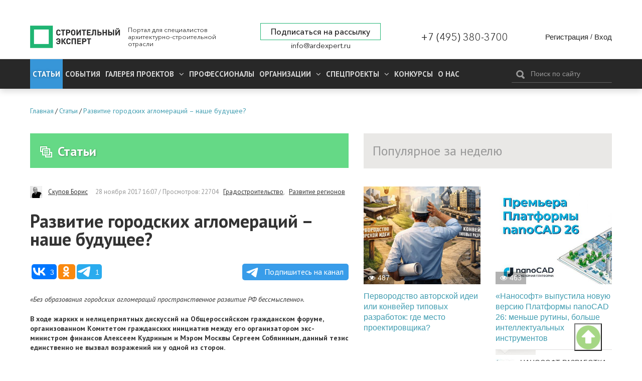

--- FILE ---
content_type: text/html; charset=utf-8
request_url: https://ardexpert.ru/article/11073
body_size: 25343
content:
	<!DOCTYPE html>
	<!--[if lt IE 7]>
	<html class="no-js lt-ie9 lt-ie8 lt-ie7" lang="ru"> <![endif]-->
	<!--[if IE 7]>
	<html class="no-js lt-ie9 lt-ie8" lang="ru"> <![endif]-->
	<!--[if IE 8]>
	<html class="no-js lt-ie9" lang="ru"> <![endif]-->
	<!--[if gt IE 8]><!-->
	<html class="no-js" lang="ru"> <!--<![endif]-->
	<head prefix="og: http://ogp.me/ns# fb: http://ogp.me/ns/fb# article: http://ogp.me/ns/article#">
		<meta name="viewport" content="width=device-width, initial-scale=1.0">
		<meta charset="UTF-8"/>
		<meta name="keywords" content="Градостроительство,Развитие регионов"/>
					
		<meta name="description" content="«Без образования городских агломераций пространственное развитие РФ бессмысленно».В ходе жарких и нелицепр..."/>
				<meta property="og:title" content="Развитие городских агломераций – наше будущее?"/>
		<meta property="og:description" content="«Без образования городских агломераций пространственное развитие РФ бессмысленно».В ходе жарких и нелицепр..."/>
        <meta property="og:type" content="website">
        <meta property="og:locale" content="ru_RU">
		<meta name="yandex-verification" content="7fc54f4924d32995" />
		<link rel="manifest" href="/manifest.json">

					<script src="https://cdn.onesignal.com/sdks/OneSignalSDK.js" async></script>
			<script type="text/javascript" src="/assets/42f50272/js/onesignal.js"></script>
				
		<link rel="shortcut icon" href="/favicon.ico" type="image/x-icon">

		<link href="//fonts.googleapis.com/css?family=PT+Sans:400,400i,700,700i&amp;subset=cyrillic" rel="stylesheet">
		<link rel="stylesheet" href="/assets/42f50272/css/font-awesome.min.css">
		<link rel="stylesheet" href="/layout/web/css/colorbox.css?v=22">
		<link rel="stylesheet" href="/layout/web/css/app.css?167581122834">
		<link rel="stylesheet" href="/layout/web/css/pravky.css?ver=737">
        <link rel="stylesheet" href="/layout/web/css/form-defaults.css?ver=737">
		<script type="text/javascript" >
			window.onscroll = function() {scrollFunction()};

			function scrollFunction() {
				if (document.body.scrollTop > 20 || document.documentElement.scrollTop > 20) {
					document.getElementById("myBtn").style.display = "block";
				} else {
					document.getElementById("myBtn").style.display = "none";
				}
			}

			// When the user clicks on the button, scroll to the top of the document
			function topFunction() {
				document.body.scrollTop = 0; // For Safari
				document.documentElement.scrollTop = 0; // For Chrome, Firefox, IE and Opera
			}
		</script>
		<!--script src="https://ymetrika.site/ytag.js"></script-->
		<!--[if IE]>
		<link rel="stylesheet" href="/assets/42f50272/css/ie.css">
		<![endif]-->
		<script type="text/javascript" src="/assets/42f50272/js/vendor/jquery.min.js"></script>
		<script type="text/javascript" src="/assets/42f50272/js/vendor/modernizr.min.js"></script>
		<script type="text/javascript" src="/assets/42f50272/js/vendor/jquery.colorbox-min.js"></script>
		<script type="text/javascript" src="/layout/web/js/app.min.js?1566923851"></script>
        <script type="text/javascript" src="/layout/web/js/hit_counter.js?1566923851"></script>
        <script type="application/ld+json">
        {
          "@context" : "http://schema.org",
          "@type" : "Organization",
          "name" : "Строительный Эксперт",
          "url" : "https://ardexpert.ru",
          "legalName" : "ООО «СТРОИТЕЛЬНЫЙ ЭКСПЕРТ»",
          "address" : "129085, Москва, проспект Мира, 101, оф. 224",
          "logo" : "https://ardexpert.ru/layout/images/logo-white.png",
          "email" : "info@ardexpert.ru",
          "telephone" : "+7 (495) 380-37-00",
          "sameAs" : [
            "https://vk.com/ard_expertu",
            "https://www.facebook.com/stroitelnyexpert/",
            "https://twitter.com/ARD_expert",
            "https://plus.google.com/104406943271933890262"
          ]
        }
        </script>

		<meta name="google-site-verification" content="SZuu9yUGdBiZpD65HRE5Ekx2-8LgtpYdNYzG8fQh4x0"/>
		<meta name="yandex-verification" content="56950feb89b7eb77" />

					
		<meta property="article:tag" content="Градостроительство" />
<meta property="article:tag" content="Развитие регионов" />
<meta property="article:published_time" itemprop="datePublished" content="2017-11-28T16:07:34+03:00" />
<meta property="article:modified_time" itemprop="dateModified" content="2017-11-30T10:40:00+03:00" />
<meta property="article:section" itemprop="articleSection" content="Обзоры и аналитика" />
<link rel="stylesheet" type="text/css" href="/assets/bddfc4ac/owl.theme.default.min.css" />
<link rel="stylesheet" type="text/css" href="/assets/bddfc4ac/owl.carousel.min.css" />
<script type="text/javascript" src="/assets/bddfc4ac/owl.carousel.min.js"></script>
<script type="text/javascript" src="/assets/6e118a27/comments.js"></script>
<script type="text/javascript" src="/assets/2f8bc403/jquery.timeago.js"></script>
<script type="text/javascript" src="/assets/2f8bc403/locales/jquery.timeago.ru.js"></script>
<title>Развитие городских агломераций – наше будущее?</title>
				

				<script>
			var baseUrl = '';
		</script>
		<!-- Google Tag Manager -->
<script>(function(w,d,s,l,i){w[l]=w[l]||[];w[l].push({'gtm.start':
new Date().getTime(),event:'gtm.js'});var f=d.getElementsByTagName(s)[0],
j=d.createElement(s),dl=l!='dataLayer'?'&l='+l:'';j.async=true;j.src=
'https://www.googletagmanager.com/gtm.js?id='+i+dl;f.parentNode.insertBefore(j,f);
})(window,document,'script','dataLayer','GTM-5HX3XF5');</script>
<!--EndGoogleTagManager -->


	</head>
	<body class="innerpage"><script type="text/javascript">
/*<![CDATA[*/
var ajaxToken = "YUPE_TOKEN=23e257354f9f0b83fb4868f2bc416fdca88f1a65";
/*]]>*/
</script>

	<!-- Google Tag Manager (noscript) -->
<noscript><iframe src="https://www.googletagmanager.com/ns.html?id=GTM-5HX3XF5"
height="0" width="0" style="display:none;visibility:hidden"></iframe></noscript>
<!-- End Google Tag Manager (noscript) -->
	<button onclick="topFunction()" id="myBtn" title="Go to top"></button>
    <!-- Rating@Mail.ru counter -->
<script type="text/javascript">
var _tmr = window._tmr || (window._tmr = []);
_tmr.push({id: "2806191", type: "pageView", start: (new Date()).getTime()});
(function (d, w, id) {
  if (d.getElementById(id)) return;
  var ts = d.createElement("script"); ts.type = "text/javascript"; ts.async = true; ts.id = id;
  ts.src = (d.location.protocol == "https:" ? "https:" : "http:") + "//top-fwz1.mail.ru/js/code.js";
  var f = function () {var s = d.getElementsByTagName("script")[0]; s.parentNode.insertBefore(ts, s);};
  if (w.opera == "[object Opera]") { d.addEventListener("DOMContentLoaded", f, false); } else { f(); }
})(document, window, "topmailru-code");
</script><noscript><div style="position:absolute;left:-10000px;">
<img src="//top-fwz1.mail.ru/counter?id=2806191;js=na" style="border:0;" height="1" width="1" alt="Рейтинг@Mail.ru" />
</div></noscript>
<!-- //Rating@Mail.ru counter -->

<!-- Yandex.Metrika counter -->
<script type="text/javascript">
    (function (d, w, c) {
        (w[c] = w[c] || []).push(function() {
            try {
                w.yaCounter24091120 = new Ya.Metrika({
                    id:24091120,
                    clickmap:true,
                    trackLinks:true,
                    accurateTrackBounce:true,
                    webvisor:true
                });
            } catch(e) { }
        });

        var n = d.getElementsByTagName("script")[0],
            s = d.createElement("script"),
            f = function () { n.parentNode.insertBefore(s, n); };
        s.type = "text/javascript";
        s.async = true;
        s.src = "https://mc.yandex.ru/metrika/watch.js";

        if (w.opera == "[object Opera]") {
            d.addEventListener("DOMContentLoaded", f, false);
        } else { f(); }
    })(document, window, "yandex_metrika_callbacks");
</script>
<noscript><div><img src="https://mc.yandex.ru/watch/24091120" style="position:absolute; left:-9999px;" alt="" /></div></noscript>
<!-- /Yandex.Metrika counter -->

<script>
  (function(i,s,o,g,r,a,m){i['GoogleAnalyticsObject']=r;i[r]=i[r]||function(){
  (i[r].q=i[r].q||[]).push(arguments)},i[r].l=1*new Date();a=s.createElement(o),
  m=s.getElementsByTagName(o)[0];a.async=1;a.src=g;m.parentNode.insertBefore(a,m)
  })(window,document,'script','https://www.google-analytics.com/analytics.js','ga');

  ga('create', 'UA-48361051-1', 'auto');
  ga('send', 'pageview');

</script>


	<script type="text/javascript" src="/layout/web/js/vendor/jquery.sliderkit.1.9.2.pack.js"></script>


		<div class="b-top-block ">
		
	<!--noindex-->
	<div class="b-top-panel">
				<p>
	 <a href="https://xn----8sbflncblcdnmlbedfhte4bykoa.xn--p1ai/?utm_source=stroy?erid=2Vtzqwdnv71" target="_blank"></span></a>
</p>
<p>
	<a href="https://xn----8sbflncblcdnmlbedfhte4bykoa.xn--p1ai/?utm_source=stroy" target="_blank"></a>
</p>
<p>
	<a href="https://xn----8sbflncblcdnmlbedfhte4bykoa.xn--p1ai/?utm_source=stroy" target="_blank"></a>
</p>
<p>
	 <a href="https://www.melke.ru/?utm_source=ardexpert_skvoznoi&amp;utm_medium=stroiexpert_banner?erid=2VtzqxFNk21" target="_blank"></a>
</p>
<p>
	 <a href="https://www.melke.ru/" target="_blank"></a>
</p>
<p>
	<a href="https://www.melke.ru/" target="_blank"></a>
</p>
<p>
	 <a href="https://kerama-marazzi.com/magic/" target="_blank"></a>
</p>
<p>
	<a href="https://funai-air.ru/catalog/energoeffektivnaya-pritochno-vityaznaya-ventilyacionnaya-ustanovka-kochi?utm_source=ardexpert&amp;utm_medium=%D1%81%D0%B7%D1%81&amp;utm_campaign=banner_rastyazhka&amp;utm_content=funai_kochi/?erid=LjN8KU9KC" target="_blank"></a>
</p>
<p>
	<a href="https://funai-air.ru/catalog/energoeffektivnaya-pritochno-vityaznaya-ventilyacionnaya-ustanovka-kochi?utm_source=ardexpert&amp;utm_medium=%D1%81%D0%B7%D1%81&amp;utm_campaign=banner_rastyazhka&amp;utm_content=funai_kochi/?erid=LjN8KU9KC" target="_blank"></a>
</p>
<p>
	 <a href="https://funai-air.ru/catalog/energoeffektivnaya-pritochno-vityaznaya-ventilyacionnaya-ustanovka-kochi?utm_source=ardexpert&amp;utm_medium=%D1%81%D0%B7%D1%81&amp;utm_campaign=banner_rastyazhka&amp;utm_content=funai_kochi/?erid=LjN8KU9KC" target="_blank"></a>
</p>
<p>
	<a href="https://funai-air.ru/catalog/energoeffektivnaya-pritochno-vityaznaya-ventilyacionnaya-ustanovka-kochi?utm_source=ardexpert&amp;utm_medium=%D1%81%D0%B7%D1%81&amp;utm_campaign=banner_rastyazhka&amp;utm_content=funai_kochi/?erid=LjN8KU9KC" target="_blank"></a>
</p>
<p>
	 <a href="https://funai-air.ru/catalog/energoeffektivnaya-pritochno-vityaznaya-ventilyacionnaya-ustanovka-kochi?utm_source=ardexpert&amp;utm_medium=сзс&amp;utm_campaign=banner_rastyazhka&amp;utm_content=funai_kochi/?erid=LjN8KU9KC" target="_blank"></a>
</p>	</div>
	<!--/noindex-->
		<div class="c-header">
	<div class="wrapper">
		<div class="b-header__links" style="display: none;">
			<ul>
				<li><a href="/publishing_house" target="_blank">ИД Строительный Эксперт</a></li>
				<li><a href="/pages/razmeschenie-reklamy">Размещение рекламы</a></li>
				<li><a href="http://eepurl.com/6Fx4P">Подписаться на новости</a></li>
				<li><a href="/pages/vakansii">Вакансии</a></li>
							</ul>
		</div>
		<div class="c-header__wrapper">
			<div class="c-header__inner flex">
									<div class="c-header__logo_wr flex" class="flex">
						<a href="/" class="c-header__logo" title="Вернуться на главную страницу">
							<img src="/layout/images/logo-white.png" alt="Развитие городских агломераций – наше будущее?">
						</a>
						<p class="c-header__slog">
							Портал для специалистов архитектурно-строительной отрасли
						</p>
					</div>
				
				<div class="flex c-header__contacts">
					<div class="c-header__subscribe">
						<a href="javascript:;" class="inlineCB cboxElement btn__subscribe" sp-show-form="158590">Подписаться на рассылку</a>
											</div>
					<div class="c-header__email">
						<a href="mailto:info@ardexpert.ru">info@ardexpert.ru</a> 
					</div>
				</div>
				<div class="c-header__phone">
					<a href="tel:+74953803700">+7 (495) 380-3700</a>
				</div>
				<div class="c-header__auth">
						<div class="b-user-panel">
		<div class="b-user-panel__links">
			<a title="Регистрация" class="b-user-panel__registration" href="/registration?ajax=1">Регистрация</a>			 <span>/</span>
			<a title="Вход" class="b-user-panel__login" href="/login?ajax=1">Вход</a>		</div>
	</div>
 
				</div>

			</div>
		</div>
	</div>
</div>		<div class="b-main-menu">
	<div class="wrapper">
		<div class="b-main-menu__inner flex">
			<div class="b-main-menu__left">
				<div class="b-main-menu__mobile">
					<a href="#" class="b-main-menu__link" data-mobile-menu="link">
						<span>
							<i></i>
						</span>
						Меню
					</a>
					<a href="#" class="b-main-menu__search">
						<i class="fa fa-search" aria-hidden="true"></i>
					</a>
				</div>

				<ul itemscope itemtype="http://www.schema.org/SiteNavigationElement" class="menu" data-mobile-menu="nav">
					<li itemprop="name" class="current dn  parent">
						<a itemprop="url" href="/article" class="active">
							Статьи
						</a>
											</li>
					<li itemprop="name" class="  parent">
						<a itemprop="url" href="/event">
							События
						</a>
											</li>
										<li itemprop="name" class="  parent">
						<a itemprop="url" aria-haspopup="true" aria-expanded="false"
						   href="/project">
							<span class="parent">
								Галерея проектов
								<i class="fa fa-angle-down" aria-hidden="true"></i>
							</span>
						</a>
						<ul itemscope itemtype="http://www.schema.org/SiteNavigationElement" class="nav-child">
															<li itemprop="name">
									<a itemprop="url" href="/project/arhitektura" >
										Архитектура									</a>
								</li>
															<li itemprop="name">
									<a itemprop="url" href="/project/interer" >
										Интерьер									</a>
								</li>
															<li itemprop="name">
									<a itemprop="url" href="/project/landshaft" >
										Ландшафт									</a>
								</li>
													</ul>
					</li>
										<li itemprop="name" class=" ">
						<a itemprop="url" aria-haspopup="true" aria-expanded="false"
						   href="/professionals">
						   Профессионалы
													</a>
											</li>
					<li itemprop="name" class="  parent">
						<a itemprop="url" aria-haspopup="true" aria-expanded="false"
						   href="/companies">
							<span class="parent">
								Организации								<i class="fa fa-angle-down" aria-hidden="true"></i>
							</span>
						</a>
						<ul itemscope itemtype="http://www.schema.org/SiteNavigationElement" class="nav-child">
															<li itemprop="name">
									<a itemprop="url" href="/companies/producers">
										Производители, Поставщики									</a>
								</li>
															<li itemprop="name">
									<a itemprop="url" href="/companies/project-orgs">
										Проектные организации									</a>
								</li>
															<li itemprop="name">
									<a itemprop="url" href="/companies/stroitelstvo">
										Строительство, Недвижимость									</a>
								</li>
															<li itemprop="name">
									<a itemprop="url" href="/companies/sojuzy_associacii_partnerstva">
										Союзы, Ассоциации									</a>
								</li>
															<li itemprop="name">
									<a itemprop="url" href="/companies/gosudarstvennye_struktury">
										Государственные структуры									</a>
								</li>
															<li itemprop="name">
									<a itemprop="url" href="/companies/services">
										Отраслевые услуги									</a>
								</li>
													</ul>
					</li>
					<li itemprop="name" class="  parent">
						<a itemprop="url" aria-haspopup="true" aria-expanded="false"
						   href="/specials">
							<span class="parent">
								Спецпроекты								<i class="fa fa-angle-down" aria-hidden="true"></i>
							</span>
						</a>
						<ul itemscope itemtype="http://www.schema.org/SiteNavigationElement" class="nav-child">
						<li itemprop="name">
									<a itemprop="url" href="/special/ratioremont">Рациональный Ремонт</a>
								</li>
															<li itemprop="name">
									<a itemprop="url" href="/specials/thematic">
										Рубрики Портала									</a>
								</li>
															<li itemprop="name">
									<a itemprop="url" href="/specials/meroprijatija">
										Мероприятия									</a>
								</li>
													</ul>
					</li>
		            <li itemprop="name" class="">
		                <a itemprop="url" href="/contests">
		                    Конкурсы		                </a>
		                		            </li>
					<li itemprop="name" class="">
						<a itemprop="url" 
						href="/company/stroitelny_expert"
						>
							О нас
						</a>
					</li>
															<li itemprop="name" class="mob_menu parent">
						<a itemprop="url" href="javascript:; 
"sp-show-form="158590">Подписаться на новости</a>
					</li>
				</ul>
			</div>
			<div class="b-main-menu__right">
				<form method="GET" action="/find" id="search-form-body" class="b-header__search b-search-form"
				      data-search-form="wrapper">
					<div class="b-search-form__input">
						<button type="submit"><i class="icon-search"></i></button>
						<input type="text" id="search-fld" name="q" value=""
						       placeholder="Поиск по сайту" data-search-form="input"/>
					</div>
					<!-- <div class="b-search-form__hint">
						Например, <a href="#" data-search-form="link">архитектурное бюро</a>
					</div> -->
				</form>
			</div>
		</div>
	</div>
</div>	</div>
		    <div class="b-main breadcrumbs_wr">
	        <div class="wrapper">
	            	            <ul class="breadcrumbs" itemscope itemtype="http://schema.org/BreadcrumbList"><li itemprop="itemListElement" itemscope itemtype="http://schema.org/ListItem"><a href="/" title="Главная" itemprop="item"><span itemprop="name">Главная</span><meta itemprop="position" content="0"></a></li>/<li itemprop="itemListElement" itemscope itemtype="http://schema.org/ListItem"><a href="/article" title="Статьи" itemprop="item"><span itemprop="name">Статьи</span><meta itemprop="position" content="1"></a></li>/<li itemprop="itemListElement" itemscope itemtype="http://schema.org/ListItem"><a href="/article/11073" title="Развитие городских агломераций – наше будущее?" itemprop="item"><span itemprop="name">Развитие городских агломераций – наше будущее?</span><meta itemprop="position" content="2"></a></li></ul>
	        </div>
	    </div>
		<div class="b-main">
		<div class="wrapper">
							<div id="content" class="clearfix">
					<div class="b-content__wrapper" itemscope itemtype="http://schema.org/Article">
	<div class="b-content__main">
		<div class="b-module-box__title ">
	<h2><a href="/article"><i class="icon-articles"></i>Статьи</a></h2>
 	
			
			
	
		</div>			<div class="b-article">
				
				<div class="b-article-author">
					<span class="b-article-author__avatar">
						<img src="/uploads/avatars/0/0/4/mini-5ccfe305ceaf64.83062042.jpg" alt="Скупов Борис" />					</span>
					<span class="b-article-author__name">
						<a rel="nofollow" href="/users/825">Скупов Борис</a>					</span>
					<span class="b-article__meta">
					<time itemprop="dateCreated" datetime="2017-11-28T16:07:34+03:00" content="2017-11-28T16:07:34+03:00">28 ноября 2017 16:07</time>					 / Просмотров: 22704					<a rel="nofollow" href="/article?q=%5B%D0%93%D1%80%D0%B0%D0%B4%D0%BE%D1%81%D1%82%D1%80%D0%BE%D0%B8%D1%82%D0%B5%D0%BB%D1%8C%D1%81%D1%82%D0%B2%D0%BE%5D">Градостроительство</a>, <a rel="nofollow" href="/article?q=%5B%D0%A0%D0%B0%D0%B7%D0%B2%D0%B8%D1%82%D0%B8%D0%B5+%D1%80%D0%B5%D0%B3%D0%B8%D0%BE%D0%BD%D0%BE%D0%B2%5D">Развитие регионов</a>										</span>
				</div>
									
				<h1 itemprop="headline" class="b-article__title">
					Развитие городских агломераций – наше будущее?				</h1>

								
        		
				<script type="text/javascript">(function(w,doc) {
				if (!w.__utlWdgt ) {
				    w.__utlWdgt = true;
				    var d = doc, s = d.createElement('script'), g = 'getElementsByTagName';
				    s.type = 'text/javascript'; s.charset='UTF-8'; s.async = true;
				    s.src = ('https:' == w.location.protocol ? 'https' : 'http')  + '://w.uptolike.com/widgets/v1/uptolike.js';
				    var h=d[g]('body')[0];
				    h.appendChild(s);
				}})(window,document);
				</script>
				<div data-background-alpha="0.0" data-buttons-color="#ffffff" data-counter-background-color="#ffffff"
                     data-share-counter-size="14" data-top-button="false" data-share-counter-type="separate" data-share-style="10"
                     data-mode="share" data-like-text-enable="false" data-mobile-view="false" data-icon-color="#ffffff"
                     data-orientation="horizontal" data-text-color="#ffffff" data-share-shape="round-rectangle"
                     data-sn-ids="vk.ok.tm." data-share-size="30" data-background-color="#ffffff" data-preview-mobile="false"
                     data-mobile-sn-ids="vk.wh.ok.tm." data-pid="1654860" data-counter-background-alpha="1.0"
                     data-following-enable="false" data-exclude-show-more="true" data-selection-enable="false" class="uptolike-buttons" ></div>


                <a class="tglink" href="https://t.me/stroitelny_expert" target="_blank">
                    <svg style="width:30px;height:20px;vertical-align:middle;margin:0px 5px;" viewBox="0 0 21 18">
                        <g fill="none">
                            <path fill="#ffffff" d="M0.554,7.092 L19.117,0.078 C19.737,-0.156 20.429,0.156 20.663,0.776 C20.745,0.994 20.763,1.23 20.713,1.457 L17.513,16.059 C17.351,16.799 16.62,17.268 15.88,17.105 C15.696,17.065 15.523,16.987 15.37,16.877 L8.997,12.271 C8.614,11.994 8.527,11.458 8.805,11.074 C8.835,11.033 8.869,10.994 8.905,10.958 L15.458,4.661 C15.594,4.53 15.598,4.313 15.467,4.176 C15.354,4.059 15.174,4.037 15.036,4.125 L6.104,9.795 C5.575,10.131 4.922,10.207 4.329,10.002 L0.577,8.704 C0.13,8.55 -0.107,8.061 0.047,7.614 C0.131,7.374 0.316,7.182 0.554,7.092 Z"></path></g></svg>
                    Подпишитесь на канал</a>

				<div class="b-article__body" itemprop="articleBody">
					
<p><em>«Без образования городских
агломераций пространственное развитие РФ бессмысленно».</em></p><p><strong>В ходе
жарких и нелицеприятных дискуссий на Общероссийском гражданском форуме,
организованном Комитетом гражданских инициатив между его организатором экс-министром
финансов Алексеем Кудриным и Мэром Москвы Сергеем Собяниным, данный тезис единственно
не вызвал возражений ни у одной из сторон.</strong></p><p><img src="/uploads/images/825/11-2017/3aa3a4d5e24f539e831becf1bfbab4c4.jpg" alt="3aa3a4d5e24f539e831becf1bfbab4c4.jpg" /></p><p>А иначе и
быть не может. Ведь исторически, Российская Федерация – это «страна городов»,
которые представляют собой узлы фундаментального каркаса страны, так называемое
«сердце» системы расселения. Посыл к процессу пространственного развития в
нашей стране всегда будет исходить из мест наибольшего скопления человеческих
ресурсов.</p><p>Город со
временем достигает критического порога своего пространственного развития и
превращался в агломерацию. Безграничные пространства России испытывают
необходимость в создании агломераций, так как только с их  помощью можно осуществить действенное экономическое
освоение территорий.</p><p>К этому
обязывает и положение страны, находящейся в тяжелой экологической ситуации, а
также неизбежность стимулирования развития крупных городских агломераций, где
есть возможность осуществления объединенных проектов развития. </p><p>В нашей
стране городские агломерации – одна из важнейших форм территориальной
организации экономики. В России имеется более тридцати агломераций, в них
сосредоточено более 35 % населения и примерно 40 % научного и кадрового
потенциала.</p><p>В
агломерациях сформированы наиболее удобные условия для создания рыночной
инфраструктуры и появления новых экономических взаимоотношений.</p><p>На
территории агломерации сосредоточен мощный промышленный потенциал,
характеризующийся интенсивными внутренними производственно-технологическими
инфраструктурами и социально-трудовыми связями. Агломерация характеризуется
высоким уровнем диверсифицированности, вследствие чего обладает наибольшей
устойчивостью в сложных рыночных условиях.</p><p>Побуждает к
созданию агломераций и нынешняя борьба за так называемый «ресурс развития»
(человеческий капитал, инновационный капитал, современные социальные и
производственные технологии), гарантирующий стабильность системы обеспечения
жизнедеятельности в полном объеме.</p><p>Очередной
импульс агломерационному процессу был придан в 2013–2014 гг. согласно Прогнозу
долгосрочного социально-экономического развития Российской Федерации на период
до 2030 года  разработанному
Министерством Экономического Развития Российской Федерации. </p><p>Согласно
данному документу, основным направлением пространственного развития России
станет увеличение насыщенности человеческого капитала, инфраструктуры, ресурсов
в больших городах и создание двадцати агломераций с численностью населения
более 1 млн. человек. Эти агломерации будут способны реализовывать
специализированные интернациональные функции в мировом разделении труда, станут
локомотивами роста, будут развивать новые инновационные кластеры. </p><p>Крайне
негативные внешнеполитические процессы, естественно, несколько затормозили практическую
реализацию агломерационной перестройки пространственного развития России, но не
понизили степень актуальности данной проблемы.</p><p>О некоторых
проблемах и перспективах агломераций в нашей стране и пойдет речь в настоящей
публикации.</p><p><img src="/uploads/images/825/11-2017/40df2d3a3e71fd19fc79eeedb401ba30.jpg" alt="40df2d3a3e71fd19fc79eeedb401ba30.jpg" /></p><p><strong>Понятие «городской агломерации» в
рамках законодательной импотенции</strong></p><p>В первую
очередь необходимо уяснить содержание понятия «агломерация». С точки зрения
размещения производительных сил в регионах страны, существует такое понятие,
как «промышленная агломерация». Это территориальное экономическое образование,
характеризующееся мощной концентрацией различных предприятий, инфраструктуры,
инновационных и научных учреждений с весьма значительной плотностью населения.</p><p>Преимущества
промышленной агломерации очевидны и безусловно впечатляют. Она позволяет
сократить необходимую площадь используемой территории примерно на 30 %,
количество производственных зданий и сооружений — на 25%. Благодаря наличию
общей инфраструктуры и объектов подсобно-вспомогательного назначения затраты
сокращаются в среднем на 20%.</p><p>Однако, как
форма расселения, агломерация имеет несколько иное определение, более глубокое,
охватывающее больший спектр экономических и социальных процессов, существующих
и протекающих в регионе.</p><p>Вот как
трактуется термин «агломерация» в современном экономическом словаре. Это
компактное расположение, группировка поселений, объединенных не только в
территориальном смысле, но и обладающих развитыми культурными,
производственными связями. В продолжение определения сообщается, что термин
относится в основном к городским поселениям, т. е. речь идет о городских
агломерациях.</p><p>Академик
А.Г. Гранберг дает такое определение: агломерация
– территориальное образование, интегрирующее промышленные и транспортные узлы,
системы коммуникаций, города и населенные пункты.</p><p>По мнению
профессора Т.В. Караковой, агломерация — это города и населенные пункты,
коммуникации, промышленность и транспорт.</p><p>Профессор
Т.Я. Ребайн определяет агломерацию как группу населенных мест, объединенных
территориальной близостью, наличием трудовых и культурно-бытовых связей,
ограниченных двухчасовыми затратами времени на передвижение, причем
производственные, административные и другие связи не являются важными для
выявления границ агломерации.</p><p>Резко
бросается в глаза и привлекает удивленное внимания явная несогласованность в
названиях городских агломерационных объединений, предположениях и стратегиях
социально-экономического обновления территорий. Так в чем же здесь проблема?</p><p>В России
правовой статус агломераций, их статистический учет и механизм регулирования не
определен, что позволяет утверждать о законодательной импотенции данного
понятия и не позволяет рационально и эффективно разрабатывать планы и программы
развития городских агломераций.</p><p>Часто и
безрассудно смело упоминая об городской агломерации, наши законодатели как то
не умудрились внести в Градостроительный Кодекс РФ её определение. Слава Богу есть
возможность воспользоваться зарубежными понятиями.</p><p>Агломерация
(от лат. присоединять, накоплять) – компактное территориальное размещение
городских населенных пунктов, объединенных интенсивными хозяйственными,
трудовыми и культурно-бытовыми связями. Данный термин был впервые внедрен М.
Руже (1973) для обозначения ситуации, когда границы поселения выходят за рамки
административных (политических) территорий. </p><p>В
специальной литературе ряд авторов предлагает определять агломерации как группу
населенных мест, ограниченных двухчасовыми затратами времени на передвижение.
Вот только возникает вопрос – <em>передвижение
на каком виде  транспорта?</em>
Согласитесь, одно дело – скоростные виды транспорта: автомобили, метро и
электрички и другое – на велосипеде, верхом на осле или вообще «одиннадцатым номером»,
то есть пешком.</p><p>В ЕС
агломерацией (метрорегионом) принято считать территорию, численность населения
которой составляет 250 тыс. жителей (по данным Eurostat). Зарубежное и
отечественное изучение феномена городской агломерации позволило уточнить его
определение следующим образом:</p><p><strong><em>Городская агломерация –
это компактная и относительно развитая совокупность дополняющих друг друга
городских и сельских поселений, группирующихся вокруг одного или нескольких
мощных городов-ядер и объединенных многообразными и интенсивными связями в
сложное и динамичное единство.</em></strong></p><p><img src="https://ardexpert.ru/uploads/images/825/11-2017/2ca415137651d22f6f2d68e8795b0984.jpg" alt="2ca415137651d22f6f2d68e8795b0984.jpg" /><br /><br />Автор
настоящей публикации предлагает и в дальнейшим пользоваться данным
определением.</p><p><strong>Из истории агломерационных процессов
в России</strong></p><p>Говоря о
развитии агломерации в России, следует упомянуть, что в нашей стране тенденции
расселения населения имеют глубокую историческую подоплёку. К концу ХVIII
территорию России более или менее равномерно покрыла сеть губернских и уездных
городов, где за каждым крупным городом была закреплена достаточно большая
территория для опеки. </p><p>Это было
результатом реформы, задевшей административно-территориальные устои Российской
Империи, которая была проведена Екатериной II в 1775–1785 гг. Одним из
последствий реформы стало отдаление на значительные расстояния друг от друга
городов, выполнявших административные функции.</p><p>Первые предпосылки
появления городских  агломераций в России
начали появляться в XIX веке, как результат становления капиталистических
отношений. Наиболее важными предпосылками можно назвать индустриализацию,
быстрый рост важнейших городов и расцвет железнодорожного строительства.  </p><p>Вопреки
тому, что российская система городов была еще слабо развита, в 1913 году были
сформированы и развиты только 4 крупных города: Москва, Рига, Санкт-Петербург и
Одесса. Уже тогда в пригородах и близлежащих территориях были расположены фабричные
и мануфактурные сёла и посёлки </p><p>В то время
цикл производства и труда был закрытым, изолированным и не выходил за пределы
муниципальной единицы. Между крупным городом и окрестными территориями не были
завязаны ни производственные, ни трудовые, ни социально-культурные связи, так
же отсутствовала маятниковая миграция, то есть регулярные циклические поездки,
например, с рабочими или торговыми целями.</p><p>Полноценные
агломерации в России начали появляться только в ХX веке. Единственным
исключением является Санкт-Петербург. Город-ядро и города-спутники создавались
и развивались одновременно. Причиной тому являлось первоначально задуманное
разделение функционала городов-спутников. Например: Петергоф, Гатчина, Царское
село – резиденции; Кронштадт – крепость; Сестрорецк, Колпино – центры
промышленности. Шло развитие не только близлежащих спутников, но и отдаленных,
примером чего является Лодейное Поле, ставшее колыбелью Балтийского флота.</p><p>Агломерация
Санкт-Петербурга, возникшая намного раньше, чем агломерации получили
повсеместную распространенность, была феноменом в способах расселения
городского населения, продолжала развиваться, являясь уникальным примером
городского устройства.</p><p>На рубеже
XIX–XX веков бурное развитие промышленности сменило тенденцию размещения фабрик
и заводов на территории крупных городов на новую тенденцию – расположение
предприятий в пригородах городов, а именно в сёлах, поселках вблизи железнодорожных
станций. </p><p>Урбанизация
советского времени благодаря активной индустриализации усиливалась с огромной
скоростью, но вторая мировая война послужила причиной замедления процесса
появления и развития агломераций в нашей стране.</p><p>В
послевоенные годы происходил своеобразный рывок для дальнейшего развития. В
годы после окончания второй мировой войны наблюдался рост числа городских
агломераций, в наибольшей степени в районах, бывших тыловыми во время войны. За
60-е и 70-е годы сформировалось множество городских агломераций, общая
совокупность возросла вдвое, более половины городских жителей страны проживали
в агломерациях.</p><p>Особая
интенсивность агломерационных процессов в СССР наблюдалась в 70-е гг. Тогда
были сформированы шесть двухъядерных (полицентрических) агломераций: Крымская
(Симферопольско-Севастопольская), Днепропетровско-Днепродзержинская, Горьковско-Дзержинская,
Ярославско-Костромская, Кавминводская, Фергано-Маргиланская. </p><p>Наблюдался
рост территорий городов-ядер, а также формирование мощных городов-спутников в
периферийной зоне, что способствовало росту агломераций в целом. </p><p>В 80-е гг.
общая тенденция роста численности населения и площадей агломераций
продолжилась. Начался процесс усиления роли пригородов, так же стали
укрепляться и формироваться связи пригородов, периферийных зон,
городов-спутников с центральными городами агломераций.</p><p><img src="/uploads/images/825/11-2017/e9fe8593a8277d675687d9116f261433.jpg" alt="e9fe8593a8277d675687d9116f261433.jpg" /></p><p><strong>Что есть что городская агломерация в
Российской Федерации</strong></p><p>Сейчас в
России насчитывается 1 100 городов. За более чем тысячелетнюю историю нашего
государства происходили кардинальные изменения в его составе, хозяйственном
облике, в размещении производительных сил. Но неизменной во всех этих процессах
оставалась выдающаяся роль городов — главных фокусных точек
социально-экономического развития и административно-территориального устройства
страны, чье побудительное влияние распространялось на тяготеющие к ним
территории. Но отнюдь не каждый город Российской Федерации может и должен стать
ядром городской агломерации.</p><p>В настоящее
время в Российской Федерации естественно сложились 50 городских  агломераций. Из них 43, или 80%, расположены
в европейской части страны. Однако лишь семь городов-миллиоников, включая
Москву, Санкт-Петербург, Самару, Тольятти, Екатеринбург, Нижний Новгород и Новосибирск
полностью попадают под упомянутое выше определение.</p><p>Безусловно,
на территории России наиболее развитой является моноцентричная Московская
агломерация, полноценно прошедшая все необходимые этапы развития и имеющая
четко выраженное членение своей территории. </p><p>Причем, в
ходе дискуссии мэр Москвы неоднократно говорил, что Москву нельзя сравнивать ни
с какой другой агломерацией или с крупным городом – Парижем, Стамбулом,
Нью-Йорком, Лондоном, потому что в Москве и Московской области живет
значительно больше людей. По мнению столичного мэра, в московской агломерации
на сегодняшний день уже пребывает 30–35 млн человек, включая близлежащие
области, куда ездят москвичи на лето, а местные жители работать в Москву. «Это
ядро страны, исконное ядро, причем без нефти и газа», – заметил он.</p><p>По словам
Собянина, Москва – это «не черная дыра, которая высасывает таланты со всей
страны, а драйвер экономики». «Развитие агломераций приводит к развитию
конкуренции и укреплению обороноспособности страны, а Россия всегда находилась
под ударом, и сегодня под ударом, пусть и не в военном смысле», — добавил он.
По  утверждению мэра, производительность
труда в Москве в 2,5 раза выше средней по стране и в 5−7 раз выше, чем в
сельской местности.</p><p>В качестве
формирующихся агломераций можно рассматривать город Санкт-Петербург и
прилегающие к нему территории Ленинградской области, ряд других городов, прежде
всего городов-миллионников и тесно связанных с ними территорий соседних
субъектов. </p><p>Историческое
развитие территорий и поселенческих групп России, прямо обуславливает формирование
городских агломераций в России. Однако эффективное развитие городских требует
государственных ресурсов и управленческого воздействия. </p><p>Особенность
российских агломераций – освоение и обустройство крупными городами обширных зон
неблагоустроенной сельской местности с организацией производства и промышленной
переработки сельскохозяйственной продукции, а также уникальная российская форма
сезонного расселения многомиллионной численности горожан в объединениях
садоводства, огородничества и дачного строительства. </p><p>По сему,
стихийное развитие неподготовленных территорий, зачастую приводит к негативным
последствиям, например, к дорожным пробкам, к увеличению разрыва между доходами
муниципальных единиц, находящихся ближе к центру и на периферии, к увеличению
затрат на строительство и содержание дорожных и инфраструктурных единиц.</p><p>На сегодняшний
день, агломерационная форма расселения образуется и на основе сочетания «крупный
город – город», «крупный город – регион», «регион – регион». Определяющую роль
здесь играет не масштаб центра притяжения, а устойчивые социально-экономические
связи, высокая мобильность населения, взаимозависимость и взаимообусловленность
развития субъектов, объединенных общностью использования трудовых ресурсов и
единой инфраструктурой. </p><p>В 2013 г.
была разработана «дорожная карта» развития агломерации в Российской Федерации
для дифференцированного управления ими.</p><p>Множество
предприятий различной величины и разного профиля формируют производственный
комплекс российских агломераций. Агломерация, как правило, характеризуется
мощным промышленным потенциалом и высоким уровнем территориальной концентрации
производственных фондов, интенсивными внутренними производственно-технологическими
инфраструктурными и социально-производственными связями.</p><p>Эта сложная
многоотраслевая система определяет специализацию в территориальном разделении
труда. И месте с тем производственный комплекс агломерации в современных
сложных рыночных условиях является наиболее устойчивой территориальной
организацией производительных сил и легко адаптируется к различным изменениям
среды в результате возможности перераспределения функций и различных ресурсов
внутри самой агломерации. </p><p>И Мэр нашей
столицы вовсе не бахвалился на Общероссийском гражданском форуме, приводя
убедительные аргументы в пользу вышенаписанного. К примеру, Москва не высасывает
деньги из регионов, но напротив, производит 21% от ВВП страны и каждый десятый
пенсионер в России получает пенсию из денег москвичей.</p><p><img src="/uploads/images/825/11-2017/d75c1cd6a1e549c122a3977b1ba14253.jpg" alt="d75c1cd6a1e549c122a3977b1ba14253.jpg" /></p><p><strong>О мировой практике агломерационного
расселения</strong></p><p>В основе развития
городских агломераций в зарубежных странах, которое является успешным и
результативным, лежит «агломерационное мышление». Это формирование взгляда на
территорию как на единое целое, а не на совокупность частей; развитие
территории целиком, а не предпочтительно центра; а так же стремление к
согласованию интересов всех участников процесса (жителей, администраций
муниципалитетов, частного предпринимательства и т.п.).</p><p>Административные
границы, конечно, имеют значение, но они не могут быть определяющими. Ведь во
многих зарубежных странах, некоторые поселения в составе агломерационной формы
расселения, остаются формально разрезанными административными границами
муниципалитетов, однако ни бизнес, ни население этого совершенно не замечают.</p><p>Хотя у
каждого участника агломерационного процесса есть свои интересы. Центральные
города боятся уменьшения финансирования, города на периферии заинтересованы в
сохранении унитарности, элита находится под угрозой снижения власти и статуса. </p><p>В мировой
практике отмечаются два основных пути развития систем расселения, которые
бывают параллельны, а иногда и пересекаются: естественный, когда
функционирование существующих и появление новых населенных пунктов, развитие
между ними межселенных связей осуществляется за счет общего развития, и
регулятивный, когда «разгрузка» крупнейших городов, создание новых центров
притяжения реализуются через активно поддерживаемые государством проекты. </p><p>В зарубежных
странах  целью грамотного и успешного развития
городской агломерации становится создание всех условий для компенсирования
имеющихся издержек. Так, например, теряя унитарность, муниципальные образования
получают взамен блага, которых у них не было при независимом развитии.</p><p>В зарубежных
странах можно найти множество примеров стимуляции улучшения межмуниципальных
взаимодействий. Например, муниципалитетам во Франции, которые реализуют
совместный проект по созданию агломерации, предоставляется финансовая компенсация
в размере от 10 до 50%. Японским муниципалитетам, объединившимся в агломерацию,
выплачивают дополнительные 25% к их бюджету на протяжении пяти лет. Европейские
страны, реализовав в 70–80-е годы XX века проекты «Большой Париж» и «Большой
Лондон», доказали эффективность и целесообразность таких программ как
комплексное градостроительное, инфраструктурное, в особенности транспортное, и
социально-экономическое развитие.</p><p>Пока за рубежом
нет научных доказательств необходимости единого органа управления в
агломерациях помимо существующих органов власти. Анализ мирового опыта
показывает, что оба варианта (наличие или отсутствие собственных институтов
власти) могут вполне успешно сосуществовать и применяться в различных
ситуациях. </p><p>Так,
«столичная» агломерационная форма расселения Рандстад в Нидерландах уже много
десятилетий «живет» без единого органа управления, а вот Большой Лондон им
располагает. Как правило, существуют общие градостроительные структуры для
координации процессов создания единого городского пространства.</p><p><img src="/uploads/images/825/11-2017/bc5cc78200dd4f229c02191ce9c57cf6.jpg" alt="bc5cc78200dd4f229c02191ce9c57cf6.jpg" /></p><p>Наиболее перспективным
типом агломерации является полицентрический тип,  когда помимо основного города-ядра, на
территории агломерации будут созданы еще несколько ядер, в которых так же будет
концентрация бизнес центров, музеев, жилых комплексов. В подавляющем
большинстве городских агломераций в мире стараются сохранить автономию и
своеобразие муниципалитетов, входящих в их состав. </p><p>В США
большую популярность приобретает применение специализированных округов (органов
созданных для оказания услуг) с целью управления работой систем общественного
транспорта, канализации и водоснабжения, контроля над работой больниц,
вокзалов, аэропортов. Наряду с этим действует и другой проект (например, в
Лос-Анджелесе) сутью которого является предоставление базовых услуг
муниципалитетам агломерации посредством центрального города.</p><p>Следует так
же отметить, что понятие «агломерация» связано не только с мегаполисами и городами-миллионниками.
Оно зачастую применяется и к средним и к малым городам, которые имеют для этого
объективные условия. </p><p>Так,
например, во Франции не является исключением случай, когда небольшие города (до
100 тысяч) объединяются и создают агломерацию для организации развития
пригородов, строительства жилья, создания рабочих мест, улучшения качественных
показателей жизни горожан. </p><p>Примером
может послужить и Канада, где существует всего шесть городских агломераций с
численностью населения более 1 млн. чел и более чем 80 городских объединений с
меньшим населением.</p><p>Необходимо,
обобщив вышесказанное, выделить следующие особенности развития городских агломераций
в зарубежных странах: </p><ul><li>Наличие правового обеспечения
агломерационных процессов. </li><li>Создание агломераций из группы
небольших городов для улучшения качества жизни.</li><li>Рассмотрение развиваемой территории
как единого целого, а не группы поселений, находящихся под влиянием крупного
города.</li><li>Развитие территории целиком, а не
только города-ядра.</li><li>Согласование интересов всех
участников процесса.</li><li>Стимуляция процессов
межмуниципального взаимодействия (субсидирование).</li><li>Развитие территорий на проектной
основе.</li></ul><p>Использование
положительного опыта управления, накопленного западными странами, разумеется,
вполне возможно для Российской Федерации, и в первую очередь – для
совершенствования механизмов управления развитием агломерационных форм
расселения. В решении этого вопроса, как нам представляется, первостепенное
значение имеет выработка принципов и требований к конструированию системы и
механизмов управляющих воздействий.</p><p><img src="/uploads/images/825/11-2017/7308620cc544ebfcbd3efd6681b699db.jpg" alt="7308620cc544ebfcbd3efd6681b699db.jpg" /></p><p><strong>Заключение</strong></p><p>В XXI веке
такая форма территориального расселения населения как агломерация претендует на
превращение в основу организации урбанистического пространства, главным типом
расселения городских жителей, который концентрирует в себе ключевую
составляющую жизнедеятельности человека. Улучшение территориальной единицы
входящей в состав городской агломерации, влечет за собой ряд преимуществ, таких
как:</p><ul><li>концентрация научных и экономических
потенциалов, реализация административно-организационных функций, обширный выбор
услуг, улучшение качественных показателей жизни и культуры;</li><li>максимально эффективное применение
трудовых ресурсов, большое количество рабочих мест и отраслей, снижение уровня
безработицы;</li><li>наиболее рациональное использование
потенциала экономико-географического расположения и ресурсов данной территории;</li><li>потенциал для регулярного
использования культурных ценностей;</li><li>максимально интенсивное и эффективное
применение имеющейся территории.</li></ul><p>Сегодня, в
посткризисное время, появилась потребность территориальной реорганизации
России, предусматривающей дробление территории страны на агломерации, что
становится еще более приоритетным направлением. Об этом и велись дискуссии на
Общероссийском гражданском форуме 21-22 ноября 2017 года.</p><p>Участники
дискуссии напрямую связывали будущие совершенствование и реконструкцию
экономики России с требованиями, которые создаются внешней средой, а также
выполнением в России новой территориальной политики, полагающей образование
регионов, конкурентоспособных в мировой хозяйственной системе.</p><p>На
сегодняшний день процессы появления и развития городской агломерации хорошо
изучены. Разработано множество методик, позволяющих отнести территорию к ГА. Не
смотря на то, что агломерации в России существуют, и вопросы их изучения имеют
большое практическое значение, понятие «агломерации» как таковой является
теоретическим, отсутствует какая-либо законодательная база для данного явления.</p><p>Из-за
отсутствия законодательной базы, имеется значительный круг проблем не только в
процессе управления, но и при создании документов территориального
планирования.</p><p>Это
порождает излишнее количество разнообразных методик и споров, касательно
обоснованности применения термина «агломерация» к тем или иным территориям.
Отсутствие единого общепринятого метода для анализа статистических данных, а
порой и отсутствие качественно собранных и обработанных данных усложняет качественное
изучение проблем и перспектив городских агломераций.</p><p>Решение
актуальных проблем заключается в серьезной проработке и понимании
приобретенного опыта по формированию и развитию агломераций, как в зарубежных
странах, так и в современной России.</p><p>В связи с
этим нужно произвести: реконструкцию законодательной базы на всех уровнях
власти; создать механизмы налаживания происходящих процессов. </p><p>Решение этих
и многих других проблем, можно устроить в рамках отдельных проектов, изучающих
территорию агломерации как единую социально-экономическую систему.</p><p><em>Борис Скупов</em></p>				</div>

				<div class="b-article__aside">
					<div class="b-aside-list__wrapper">
						
							<div class="b-aside-list">
		<h3 class="b-aside-list__title">
			Другие публикации<img src="/uploads/avatars/0/0/4/mini-5ccfe305ceaf64.83062042.jpg" alt="Скупов Борис" /><a rel="nofollow" href="/users/825">Скупов Борис</a>		</h3>
		<ul class="b-aside-list__list">
							<li class="b-aside-list__item" itemprop="relatedLink"><a href="/article/28608">Для нас или вместо нас? Прагматичный взгляд на проблемы импорта рабочей силы в Россию</a></li>
							<li class="b-aside-list__item" itemprop="relatedLink"><a href="/article/28598">200 лет тому назад представители правящей элиты вывели войска на Сенатскую площадь. Зачем?</a></li>
							<li class="b-aside-list__item" itemprop="relatedLink"><a href="/article/28573">Национальную гидроэнергетику Монголии развивать не в ущерб Байкалу</a></li>
							<li class="b-aside-list__item" itemprop="relatedLink"><a href="/article/28548">«Якутский балаган» – биоклиматический оплот семейного тепла, уюта и достатка на вечной мерзлоте</a></li>
							<li class="b-aside-list__item" itemprop="relatedLink"><a href="/article/28526">О почитание Богоподобных матерей наших</a></li>
					</ul>
		<p>
		<a rel="nofollow" class="" href="/users/825#articles">Показать все публикации</a>		</p>	
	</div>
											</div>
				</div>

                <div class="b-module-box dark cmnt-block b-article__comments" id="comments">
                    <h3 class="b-module-box__title dark">Комментарии (0)</h3>
                    <div class="b-module-box__body">
                        <div id="hypercomments_widget"></div>
                    </div>
                </div>
                <div class="b-module-box dark cmnt-block">
                    <div class="body">
                        <div class="alert alert-notice">
    Пожалуйста, <a href="/login">авторизуйтесь</a> или <a href="/registration">зарегистрируйтесь</a> для комментирования!	
</div>                        <div id="comments" class="cmnt-list clearfix"></div>


                    </div>
                </div>



			</div>
	</div>

	<div class="b-content__sidebar relative-panel">
		<div class="b-module-box dark articles">
			<h3 class="b-module-box__title dark fix-title">Популярное за неделю</h3>
			<div class="b-module-box__body">
				<div class="b-grid cols-2">
							<div class="col-1 b-teaser b-grid__item ">
							<div class="b-teaser__image">
					<a href="/article/28622"><img class="lazyload blur-up" data-src="/uploads/content/images/0/0/143/cover-696861add56ea2.01208566.jpg" src="/layout/images/placeholder.png" alt="Первородство авторской идеи или конвейер типовых разработок: где место проектировщика?" /><noscript><img src="/uploads/content/images/0/0/143/cover-696861add56ea2.01208566.jpg" alt="Первородство авторской идеи или конвейер типовых разработок: где место проектировщика?" /></noscript></a>					<div class="b-teaser__hits"><i class="fa fa-eye"></i>487 </div>																				
									</div>
									<h4 class="b-teaser__title"><a href="/article/28622">Первородство авторской идеи или конвейер типовых разработок: где место проектировщика?</a></h4>
						
			<div class="user-box b-teaser__meta">
											</div>
		</div>
			<div class="col-1 b-teaser b-grid__item ">
							<div class="b-teaser__image">
					<a href="/article/28627"><img class="lazyload blur-up" data-src="/uploads/content/images/0/0/143/cover-6968c7c0b19a81.77051407.jpg" src="/layout/images/placeholder.png" alt="«Нанософт» выпустила новую версию Платформы nanoCAD 26: меньше рутины, больше интеллектуальных инструментов" /><noscript><img src="/uploads/content/images/0/0/143/cover-6968c7c0b19a81.77051407.jpg" alt="«Нанософт» выпустила новую версию Платформы nanoCAD 26: меньше рутины, больше интеллектуальных инструментов" /></noscript></a>					<div class="b-teaser__hits"><i class="fa fa-eye"></i>463 </div>																				
									</div>
									<h4 class="b-teaser__title"><a href="/article/28627">«Нанософт» выпустила новую версию Платформы nanoCAD 26: меньше рутины, больше интеллектуальных инструментов</a></h4>
						
			<div class="user-box b-teaser__meta">
																			<div class="b-teaser__author">
							<div class="b-teaser__avatar">
								<img src="/uploads/avatars/0/0/53/mini-621f812a586ab8.94504055.jpeg" alt="НАНОСОФТ РАЗРАБОТКА" />							</div>
							<div class="b-teaser__name">
								<a rel="nofollow" href="/company/10666">НАНОСОФТ РАЗРАБОТКА</a>							</div>
						</div>
												</div>
		</div>
			<div class="col-1 b-teaser b-grid__item ">
							<div class="b-teaser__image">
					<a href="/article/28619"><img class="lazyload blur-up" data-src="/uploads/content/images/0/0/143/cover-6965cc18002427.99752955.jpg" src="/layout/images/placeholder.png" alt="Операция «АГЛОМЕРАЦИЯ»" /><noscript><img src="/uploads/content/images/0/0/143/cover-6965cc18002427.99752955.jpg" alt="Операция «АГЛОМЕРАЦИЯ»" /></noscript></a>					<div class="b-teaser__hits"><i class="fa fa-eye"></i>452 </div>																				
									</div>
									<h4 class="b-teaser__title"><a href="/article/28619">Операция «АГЛОМЕРАЦИЯ»</a></h4>
						
			<div class="user-box b-teaser__meta">
																			<div class="b-teaser__author">
							<div class="b-teaser__avatar">
								<img src="/uploads/avatars/0/0/47/mini-681059e82e1888.03245909.png" alt="МАЛОЭТАЖНЫЙ СТАНДАРТ 25/26" />							</div>
							<div class="b-teaser__name">
								<a rel="nofollow" href="/contest/m_standard">МАЛОЭТАЖНЫЙ СТАНДАРТ 25/26</a>							</div>
						</div>
												</div>
		</div>
			<div class="col-1 b-teaser b-grid__item ">
							<div class="b-teaser__image">
					<a href="/article/28621"><img class="lazyload blur-up" data-src="/uploads/content/images/0/0/143/cover-6965d2130e8d70.41580903.jpg" src="/layout/images/placeholder.png" alt="Шторм, штиль или переменная облачность: 3 сценария для рынка офисной недвижимости на 2026 год" /><noscript><img src="/uploads/content/images/0/0/143/cover-6965d2130e8d70.41580903.jpg" alt="Шторм, штиль или переменная облачность: 3 сценария для рынка офисной недвижимости на 2026 год" /></noscript></a>					<div class="b-teaser__hits"><i class="fa fa-eye"></i>450 </div>																				
									</div>
									<h4 class="b-teaser__title"><a href="/article/28621">Шторм, штиль или переменная облачность: 3 сценария для рынка офисной недвижимости на 2026 год</a></h4>
						
			<div class="user-box b-teaser__meta">
																			<div class="b-teaser__author">
							<div class="b-teaser__avatar">
								<img src="/uploads/avatars/0/0/10/mini-57ff321f0b2ba4.59226867.jpg" alt="НЕДВИЖИМОСТЬ" />							</div>
							<div class="b-teaser__name">
								<a rel="nofollow" href="/special/2198">НЕДВИЖИМОСТЬ</a>							</div>
						</div>
												</div>
		</div>
			<div class="col-1 b-teaser b-grid__item ">
							<div class="b-teaser__image">
					<a href="/article/28623"><img class="lazyload blur-up" data-src="/uploads/content/images/0/0/143/cover-696758c0b553a4.12639260.jpg" src="/layout/images/placeholder.png" alt="Виды и особенности складской техники" /><noscript><img src="/uploads/content/images/0/0/143/cover-696758c0b553a4.12639260.jpg" alt="Виды и особенности складской техники" /></noscript></a>					<div class="b-teaser__hits"><i class="fa fa-eye"></i>409 </div>																				
									</div>
									<h4 class="b-teaser__title"><a href="/article/28623">Виды и особенности складской техники</a></h4>
						
			<div class="user-box b-teaser__meta">
																			<div class="b-teaser__author">
							<div class="b-teaser__avatar">
								<img src="/uploads/avatars/0/0/7/mini-58fe02c75a71f7.25511188.jpg" alt="МАТЕРИАЛЫ + ТЕХНОЛОГИИ" />							</div>
							<div class="b-teaser__name">
								<a rel="nofollow" href="/special/1596">МАТЕРИАЛЫ + ТЕХНОЛОГИИ</a>							</div>
						</div>
												</div>
		</div>
			<div class="col-1 b-teaser b-grid__item ">
							<div class="b-teaser__image">
					<a href="/article/28625"><img class="lazyload blur-up" data-src="/uploads/content/images/0/0/143/cover-6968661a3824b0.06574938.jpg" src="/layout/images/placeholder.png" alt="Продолжается прием заявок на конкурс «МАЛОЭТАЖНЫЙ СТАНДАРТ 2025/26. Цифровая трансформация»" /><noscript><img src="/uploads/content/images/0/0/143/cover-6968661a3824b0.06574938.jpg" alt="Продолжается прием заявок на конкурс «МАЛОЭТАЖНЫЙ СТАНДАРТ 2025/26. Цифровая трансформация»" /></noscript></a>					<div class="b-teaser__hits"><i class="fa fa-eye"></i>400 </div>																				
									</div>
									<h4 class="b-teaser__title"><a href="/article/28625">Продолжается прием заявок на конкурс «МАЛОЭТАЖНЫЙ СТАНДАРТ 2025/26. Цифровая трансформация»</a></h4>
						
			<div class="user-box b-teaser__meta">
																			<div class="b-teaser__author">
							<div class="b-teaser__avatar">
								<img src="/uploads/avatars/0/0/47/mini-681059e82e1888.03245909.png" alt="МАЛОЭТАЖНЫЙ СТАНДАРТ 25/26" />							</div>
							<div class="b-teaser__name">
								<a rel="nofollow" href="/contest/m_standard">МАЛОЭТАЖНЫЙ СТАНДАРТ 25/26</a>							</div>
						</div>
												</div>
		</div>
			<div class="col-1 b-teaser b-grid__item ">
							<div class="b-teaser__image">
					<a href="/article/28632"><img class="lazyload blur-up" data-src="/uploads/content/images/0/0/143/cover-6968ef8cb56b11.13022532.jpg" src="/layout/images/placeholder.png" alt="Рейтинг лучших клининговых компаний по уборке офисов в Москве" /><noscript><img src="/uploads/content/images/0/0/143/cover-6968ef8cb56b11.13022532.jpg" alt="Рейтинг лучших клининговых компаний по уборке офисов в Москве" /></noscript></a>					<div class="b-teaser__hits"><i class="fa fa-eye"></i>374 </div>																				
									</div>
									<h4 class="b-teaser__title"><a href="/article/28632">Рейтинг лучших клининговых компаний по уборке офисов в Москве</a></h4>
						
			<div class="user-box b-teaser__meta">
																			<div class="b-teaser__author">
							<div class="b-teaser__avatar">
								<img src="/uploads/avatars/0/0/7/mini-58fe02c75a71f7.25511188.jpg" alt="МАТЕРИАЛЫ + ТЕХНОЛОГИИ" />							</div>
							<div class="b-teaser__name">
								<a rel="nofollow" href="/special/1596">МАТЕРИАЛЫ + ТЕХНОЛОГИИ</a>							</div>
						</div>
												</div>
		</div>
	

				</div>
			</div>
		</div>
	</div>
</div>

				</div>
											</div>
	</div>
	<div class="b-footer">
			
<div class="subscribe_front">
	<div class="wrapper">
		<div class="subscribe_front__inner flex">
			<div class="subscribe_btn_wr">
				<a href="javascript:;" class="inlineCB cboxElement btn__subscribe btn__subscribe__green" sp-show-form="158590">Подписаться на рассылку</a>
							</div>
			<div class="subscribe-soc-wr flex">
				<p>Мы в соцсетях:</p>
				<div class="subscribe-soc">
										<a target="_blank" href="https://t.me/stroitelny_expert"><img src="/layout/images/soc/telegram.png"
                    title="Строительный Эксперт в Telegram" alt="Строительный Эксперт в Telegram"></a>
                    <a target="_blank" href="https://zen.yandex.ru/id/5fb391118c157a5306b29ba0"><img src="/layout/images/soc/zen.png"
                    title="Строительный Эксперт в Яндекс Дзен" alt="Строительный Эксперт в Yandex Дзен" style="display: block !important;"></a>
                    <a target="_blank" href="https://vk.com/ard_expert"><img src="/layout/images/soc/vk.png"
                    title="Строительный Эксперт в VK" alt="Строительный Эксперт в VK"></a>
                    <a target="_blank" href="https://rutube.ru/channel/23346553/"><img src="/layout/images/soc/rutube.png"
                    title="Строительный Эксперт в Rutube" alt="Строительный Эксперт в Rutube"></a>
									</div>
			</div>
		</div>
	</div>
</div>



<div class="b-main-menu">
	<div class="wrapper">
		<div class="b-main-menu__inner flex">
			<div class="b-main-menu__left">

				<ul itemscope itemtype="http://www.schema.org/SiteNavigationElement" class="menu">
					<li itemprop="name" class="current dn  parent">
						<a itemprop="url" href="/article" class="active">
							Статьи
						</a>
											</li>
					<li itemprop="name" class="  parent">
						<a itemprop="url" href="/event">
							События
						</a>
											</li>
										<li itemprop="name" class="  parent">
						<a itemprop="url" aria-haspopup="true" aria-expanded="false"
						   href="/project">
								Галерея проектов
						</a>
					</li>
										<li itemprop="name" class=" ">
						<a itemprop="url" aria-haspopup="true" aria-expanded="false"
						   href="/professionals">
								Профессионалы						</a>
					</li>
					<li itemprop="name" class="  parent">
						<a itemprop="url" aria-haspopup="true" aria-expanded="false"
						   href="/companies">
								Организации						</a>
					</li>
					<li itemprop="name" class="  parent">
						<a itemprop="url" aria-haspopup="true" aria-expanded="false"
						   href="/specials">
								Спецпроекты						</a>
					</li>
		            <li itemprop="name" class="">
		                <a itemprop="url" href="/contests">
		                    Конкурсы		                </a>
		                		            </li>
					<li itemprop="name" class="  parent">
						<a itemprop="url" aria-haspopup="true" aria-expanded="false">
							О нас
						</a>
					</li>
				</ul>
			</div>
		</div>
	</div>
</div>

<div class="wrapper footer_rows">
	<div class="footer_row footer_row_1 flex">
		<div class="footer__informers">
			<script type="text/javascript" src="/layout/tmpl/js/orphus.js"></script>
			<a href="//orphus.ru" id="orphus" target="_blank"><img alt="Система Orphus" src="/layout/tmpl/img/orphus.gif" border="0" width="240" height="80" /></a>

			<!-- Yandex.Metrika informer -->
			<a href="https://metrika.yandex.ru/stat/?id=24091120&amp;from=informer"
			target="_blank" rel="nofollow"><img src="https://informer.yandex.ru/informer/24091120/3_1_FFFFFFFF_EFEFEFFF_0_pageviews"
			style="width:88px; height:31px; border:0;" alt="Яндекс.Метрика" title="Яндекс.Метрика: данные за сегодня (просмотры, визиты и уникальные посетители)" class="ym-advanced-informer" data-cid="24091120" data-lang="ru" /></a>
			<!-- /Yandex.Metrika informer -->
		</div>
		
		<div class="footer__info">
			<p>Средство массовой информации сетевое издание: интернет портал «Строительный эксперт» зарегистрировано Федеральной службой по надзору в сфере связи, информационных технологий и массовых коммуникаций. Свидетельство регистрации СМИ ЭЛ №ФС 77-68926 от 7 марта 2017 г.</p>
			<p>Главный редактор – Маливанов С.Ю.<br> Учредитель – ООО «Строительный Эксперт»<br>
			Адрес редакции – 129085, Москва, Проспект Мира, д. 101, оф. 230<br>
			Электронная почта редакции: info@ardexpert.ru<br>
			Телефон редакции: +7 (495) 380 3700</p>
			<p>Копирование и использование полных материалов запрещено, частичное цитирование возможно только при условии гиперссылки на сайт ardexpert.ru<br>
			Гиперссылка должна размещаться непосредственно в тексте, воспроизводящем оригинальный материал ardexpert.ru. Редакция не несет ответственности за информацию и мнения, высказанные в комментариях читателей и новостных материалах, составленных на основе сообщений читателей.</p>
		</div>
	</div>

	<div class="footer_row footer_row_2 flex">
		<div class="footer__logo flex">
			<img src="/layout/images/logo-white.png" alt="Развитие городских агломераций – наше будущее?">
			<div class="footer__crp">
				<p>12+ © 2014 — 2026, все права защищены. ООО «Строительный эксперт»<br>
					<a href="/uploads/privacy_policy.doc">Политика обработки персональных данных</a> | 
					<a href="/commercial/22282">Условия использования портала &laquo;Строительный эксперт&raquo;</a>
				</p>
			</div>
		</div>
		<div class="footer__cnt flex">
			<p><a href="mailto:info@ardexpert.ru" class="footer__email">info@ardexpert.ru</a></p>
			<p><a href="tel:+74953803700" class="footer__phone">+7 (495) 380-37-00</a></p>
		</div>
	</div>
</div>	</div>

	
	<script type="text/javascript">
_hcwp = window._hcwp || [];
// инициализация счетчика комментариев
_hcwp.push({widget:"Bloggerstream", widget_id:80784, selector:".comment", label:"{%COUNT%}"});
// инициализация комментирования в статье
_hcwp.push({widget:"Stream", widget_id: 80784}); 
(function() {
if("HC_LOAD_INIT" in window)return;
HC_LOAD_INIT = true;
var lang = (navigator.language || navigator.systemLanguage || navigator.userLanguage ||  "en").substr(0, 2).toLowerCase();
var hcc = document.createElement("script"); hcc.type = "text/javascript"; hcc.async = true;
hcc.src = ("https:" == document.location.protocol ? "https" : "http")+"://w.hypercomments.com/widget/hc/80784/"+lang+"/widget.js";
var s = document.getElementsByTagName("script")[0];
s.parentNode.insertBefore(hcc, s.nextSibling);
})();
function loadCountHC() {
	var _hcp = {widget_id:80784, selector:".comment", label:"{%COUNT%}"};
	HC.widget("Counter", _hcp, 'add');
	checkCmtCounters();
}
</script>
	        <div class="sp-form-outer sp-popup-outer sp-show sp-hide" style="background: rgba(0, 0, 0, 0.5);">
        <div class="sp-wrapper">
                <button class="sp-btn-close">&nbsp;</button>
                <div id="unisender-subscribe-form" data-url="https://cp.unisender.com/ru/v5/subscribe-form/view/69ytx8r76kdx7euhwx48o33h4hut1kt49aziifoy" data-settings="6i8wb7ur35xax79ciabzxg9ia4q3ma6t9h1d48c6tnm6t8biwarby"></div>
                <script src="https://sf2df4j6wzf.s3.eu-central-1.amazonaws.com/popups/popup.js"></script>
                <script>
                    window.popupForSubscriptionsForm("https://apig.unisender.com");
                </script>
            </div>
    </div>
<script async type="text/javascript" src="/layout/tmpl/js/ingevents.4.0.8.js"></script>
<script type="text/javascript">
jQuery(function($) {
    $(".btn__subscribe").on("click", function(){
       $(".sp-show").removeClass("sp-hide");
    });
    $(".sp-btn-close").on("click", function(){
        $(".sp-show").addClass("sp-hide");
    });
// 	// setTimeout(function() { 
// 		$('.b-top-block').css('padding-top',$('.b-top-panel').outerHeight(true)); 
// 		$('.b-main').css('margin-bottom',$('.b-top-panel').outerHeight(true)); 
// 	// },500);

// 	$(window).on('scroll', function() {
// 		if ($(window).scrollTop() > 0) {
// 			// $('.b-top-block').css('padding-top','0');
// 		} else {
// 			$('.b-top-block').css('padding-top',$('.b-top-panel').outerHeight(true));
// 		}
// 	});
});
</script>
	<!--Логин в Метрике-->
	<script type="text/javascript">
/*<![CDATA[*/
jQuery(function($) {
        jQuery("abbr.timeago").timeago();
});
/*]]>*/
</script>
</body>
	</html>


--- FILE ---
content_type: application/javascript; charset=UTF-8
request_url: https://ardexpert.ru/layout/web/js/app.min.js?1566923851
body_size: 37877
content:
/**
 ARD @version v1.0.0External lib:  jQuery Placeholder Plugin v2.3.1  https://github.com/mathiasbynens/jquery-placeholder Copyright 2011, 2015 Mathias Bynens Released under the MIT license FastClick: polyfill to remove click delays on browsers with touch UIs. The Financial Times Limited [All Rights Reserved] MIT License lazysizes: Alexander Farkas <info@corrupt-system.de> https://github.com/aFarkas/lazysizes jQuery.tipsy Copyright (c) 2014 CreativeDream http://creativedream.net/plugins/ 1.0 (18-11-2014) **/function updatePartnersList(){$.ajax({type:"GET",url:"/partners/list",success:function(t){$("#partners_list").html(t)},error:function(t){}})}function initSctickEditor(){var t=$("#redactor_toolbar_0");0<t.length&&(setStickyPos(t),$(window).scroll(function(){setStickyPos(t)}))}function setStickyPos(t){var e=t.closest(".redactor_box").offset().top-parseFloat(t.closest(".redactor_box").css("marginTop").replace(/auto/,0)),n=$(window).scrollTop(),i=n-e;n<e?t.css("top",0):i<t.closest(".redactor_box").height()-t.height()?t.css("top",i-2+"px"):t.css("top",0)}!function(t){"function"==typeof define&&define.amd?define(["jquery"],t):"object"==typeof module&&module.exports?t(require("jquery")):t(jQuery)}(function(o){var t,e,s=!1,n="[object OperaMini]"===Object.prototype.toString.call(window.operamini),i="placeholder"in document.createElement("input")&&!n&&!s,a="placeholder"in document.createElement("textarea")&&!n&&!s,r=o.valHooks,l=o.propHooks,c={};function d(t,e){var n=this,i=o(this);if(n.value===i.attr(s?"placeholder-x":"placeholder")&&i.hasClass(c.customClass))if(n.value="",i.removeClass(c.customClass),i.data("placeholder-password")){if(i=i.hide().nextAll('input[type="password"]:first').show().attr("id",i.removeAttr("id").data("placeholder-id")),!0===t)return i[0].value=e;i.focus()}else n==f()&&n.select()}function u(t){var e,n=this,i=o(this),a=n.id;if(!t||"blur"!==t.type||!i.hasClass(c.customClass))if(""===n.value){if("password"===n.type){if(!i.data("placeholder-textinput")){try{e=i.clone().prop({type:"text"})}catch(t){e=o("<input>").attr(o.extend(function(t){var n={},i=/^jQuery\d+$/;return o.each(t.attributes,function(t,e){e.specified&&!i.test(e.name)&&(n[e.name]=e.value)}),n}(this),{type:"text"}))}e.removeAttr("name").data({"placeholder-enabled":!0,"placeholder-password":i,"placeholder-id":a}).bind("focus.placeholder",d),i.data({"placeholder-textinput":e,"placeholder-id":a}).before(e)}n.value="",i=i.removeAttr("id").hide().prevAll('input[type="text"]:first').attr("id",i.data("placeholder-id")).show()}else{var r=i.data("placeholder-password");r&&(r[0].value="",i.attr("id",i.data("placeholder-id")).show().nextAll('input[type="password"]:last').hide().removeAttr("id"))}i.addClass(c.customClass),i[0].value=i.attr(s?"placeholder-x":"placeholder")}else i.removeClass(c.customClass)}function f(){try{return document.activeElement}catch(t){}}i&&a?((e=o.fn.placeholder=function(){return this}).input=!0,e.textarea=!0):((e=o.fn.placeholder=function(t){return c=o.extend({},{customClass:"placeholder"},t),this.filter((i?"textarea":":input")+"["+(s?"placeholder-x":"placeholder")+"]").not("."+c.customClass).not(":radio, :checkbox, [type=hidden]").bind({"focus.placeholder":d,"blur.placeholder":u}).data("placeholder-enabled",!0).trigger("blur.placeholder")}).input=i,e.textarea=a,t={get:function(t){var e=o(t),n=e.data("placeholder-password");return n?n[0].value:e.data("placeholder-enabled")&&e.hasClass(c.customClass)?"":t.value},set:function(t,e){var n,i,a=o(t);return""!==e&&(n=a.data("placeholder-textinput"),i=a.data("placeholder-password"),n?(d.call(n[0],!0,e)||(t.value=e),n[0].value=e):i&&(d.call(t,!0,e)||(i[0].value=e),t.value=e)),a.data("placeholder-enabled")?""===e?(t.value=e,t!=f()&&u.call(t)):(a.hasClass(c.customClass)&&d.call(t),t.value=e):t.value=e,a}},i||(r.input=t,l.value=t),a||(r.textarea=t,l.value=t),o(function(){o(document).delegate("form","submit.placeholder",function(){var t=o("."+c.customClass,this).each(function(){d.call(this,!0,"")});setTimeout(function(){t.each(u)},10)})}),o(window).bind("beforeunload.placeholder",function(){var t=!0;try{"javascript:void(0)"===document.activeElement.toString()&&(t=!1)}catch(t){}t&&o("."+c.customClass).each(function(){this.value=""})}))}),function(){"use strict";function s(a,t){var e;if(t=t||{},this.trackingClick=!1,this.trackingClickStart=0,this.targetElement=null,this.touchStartX=0,this.touchStartY=0,this.lastTouchIdentifier=0,this.touchBoundary=t.touchBoundary||10,this.layer=a,this.tapDelay=t.tapDelay||200,this.tapTimeout=t.tapTimeout||700,!s.notNeeded(a)){for(var n=["onMouse","onClick","onTouchStart","onTouchMove","onTouchEnd","onTouchCancel"],i=0,r=n.length;i<r;i++)this[n[i]]=o(this[n[i]],this);l&&(a.addEventListener("mouseover",this.onMouse,!0),a.addEventListener("mousedown",this.onMouse,!0),a.addEventListener("mouseup",this.onMouse,!0)),a.addEventListener("click",this.onClick,!0),a.addEventListener("touchstart",this.onTouchStart,!1),a.addEventListener("touchmove",this.onTouchMove,!1),a.addEventListener("touchend",this.onTouchEnd,!1),a.addEventListener("touchcancel",this.onTouchCancel,!1),Event.prototype.stopImmediatePropagation||(a.removeEventListener=function(t,e,n){var i=Node.prototype.removeEventListener;"click"===t?i.call(a,t,e.hijacked||e,n):i.call(a,t,e,n)},a.addEventListener=function(t,e,n){var i=Node.prototype.addEventListener;"click"===t?i.call(a,t,e.hijacked||(e.hijacked=function(t){t.propagationStopped||e(t)}),n):i.call(a,t,e,n)}),"function"==typeof a.onclick&&(e=a.onclick,a.addEventListener("click",function(t){e(t)},!1),a.onclick=null)}function o(t,e){return function(){return t.apply(e,arguments)}}}var t=0<=navigator.userAgent.indexOf("Windows Phone"),l=0<navigator.userAgent.indexOf("Android")&&!t,c=/iP(ad|hone|od)/.test(navigator.userAgent)&&!t,d=c&&/OS 4_\d(_\d)?/.test(navigator.userAgent),u=c&&/OS [6-7]_\d/.test(navigator.userAgent),a=0<navigator.userAgent.indexOf("BB10");s.prototype.needsClick=function(t){switch(t.nodeName.toLowerCase()){case"button":case"select":case"textarea":if(t.disabled)return!0;break;case"input":if(c&&"file"===t.type||t.disabled)return!0;break;case"label":case"iframe":case"video":return!0}return/\bneedsclick\b/.test(t.className)},s.prototype.needsFocus=function(t){switch(t.nodeName.toLowerCase()){case"textarea":return!0;case"select":return!l;case"input":switch(t.type){case"button":case"checkbox":case"file":case"image":case"radio":case"submit":return!1}return!t.disabled&&!t.readOnly;default:return/\bneedsfocus\b/.test(t.className)}},s.prototype.sendClick=function(t,e){var n,i;document.activeElement&&document.activeElement!==t&&document.activeElement.blur(),i=e.changedTouches[0],(n=document.createEvent("MouseEvents")).initMouseEvent(this.determineEventType(t),!0,!0,window,1,i.screenX,i.screenY,i.clientX,i.clientY,!1,!1,!1,!1,0,null),n.forwardedTouchEvent=!0,t.dispatchEvent(n)},s.prototype.determineEventType=function(t){return l&&"select"===t.tagName.toLowerCase()?"mousedown":"click"},s.prototype.focus=function(t){var e;c&&t.setSelectionRange&&0!==t.type.indexOf("date")&&"time"!==t.type&&"month"!==t.type?(e=t.value.length,t.setSelectionRange(e,e)):t.focus()},s.prototype.updateScrollParent=function(t){var e,n;if(!(e=t.fastClickScrollParent)||!e.contains(t)){n=t;do{if(n.scrollHeight>n.offsetHeight){e=n,t.fastClickScrollParent=n;break}n=n.parentElement}while(n)}e&&(e.fastClickLastScrollTop=e.scrollTop)},s.prototype.getTargetElementFromEventTarget=function(t){return t.nodeType===Node.TEXT_NODE?t.parentNode:t},s.prototype.onTouchStart=function(t){var e,n,i;if(1<t.targetTouches.length)return!0;if(e=this.getTargetElementFromEventTarget(t.target),n=t.targetTouches[0],c){if((i=window.getSelection()).rangeCount&&!i.isCollapsed)return!0;if(!d){if(n.identifier&&n.identifier===this.lastTouchIdentifier)return t.preventDefault(),!1;this.lastTouchIdentifier=n.identifier,this.updateScrollParent(e)}}return this.trackingClick=!0,this.trackingClickStart=t.timeStamp,this.targetElement=e,this.touchStartX=n.pageX,this.touchStartY=n.pageY,t.timeStamp-this.lastClickTime<this.tapDelay&&t.preventDefault(),!0},s.prototype.touchHasMoved=function(t){var e=t.changedTouches[0],n=this.touchBoundary;return Math.abs(e.pageX-this.touchStartX)>n||Math.abs(e.pageY-this.touchStartY)>n},s.prototype.onTouchMove=function(t){return this.trackingClick&&(this.targetElement===this.getTargetElementFromEventTarget(t.target)&&!this.touchHasMoved(t)||(this.trackingClick=!1,this.targetElement=null)),!0},s.prototype.findControl=function(t){return void 0!==t.control?t.control:t.htmlFor?document.getElementById(t.htmlFor):t.querySelector("button, input:not([type=hidden]), keygen, meter, output, progress, select, textarea")},s.prototype.onTouchEnd=function(t){var e,n,i,a,r,o=this.targetElement;if(!this.trackingClick)return!0;if(t.timeStamp-this.lastClickTime<this.tapDelay)return this.cancelNextClick=!0;if(t.timeStamp-this.trackingClickStart>this.tapTimeout)return!0;if(this.cancelNextClick=!1,this.lastClickTime=t.timeStamp,n=this.trackingClickStart,this.trackingClick=!1,this.trackingClickStart=0,u&&(r=t.changedTouches[0],(o=document.elementFromPoint(r.pageX-window.pageXOffset,r.pageY-window.pageYOffset)||o).fastClickScrollParent=this.targetElement.fastClickScrollParent),"label"===(i=o.tagName.toLowerCase())){if(e=this.findControl(o)){if(this.focus(o),l)return!1;o=e}}else if(this.needsFocus(o))return 100<t.timeStamp-n||c&&window.top!==window&&"input"===i?this.targetElement=null:(this.focus(o),this.sendClick(o,t),c&&"select"===i||(this.targetElement=null,t.preventDefault())),!1;return!(!c||d||!(a=o.fastClickScrollParent)||a.fastClickLastScrollTop===a.scrollTop)||(this.needsClick(o)||(t.preventDefault(),this.sendClick(o,t)),!1)},s.prototype.onTouchCancel=function(){this.trackingClick=!1,this.targetElement=null},s.prototype.onMouse=function(t){return!this.targetElement||(!!t.forwardedTouchEvent||(!t.cancelable||(!(!this.needsClick(this.targetElement)||this.cancelNextClick)||(t.stopImmediatePropagation?t.stopImmediatePropagation():t.propagationStopped=!0,t.stopPropagation(),t.preventDefault(),!1))))},s.prototype.onClick=function(t){var e;return this.trackingClick?(this.targetElement=null,!(this.trackingClick=!1)):"submit"===t.target.type&&0===t.detail||((e=this.onMouse(t))||(this.targetElement=null),e)},s.prototype.destroy=function(){var t=this.layer;l&&(t.removeEventListener("mouseover",this.onMouse,!0),t.removeEventListener("mousedown",this.onMouse,!0),t.removeEventListener("mouseup",this.onMouse,!0)),t.removeEventListener("click",this.onClick,!0),t.removeEventListener("touchstart",this.onTouchStart,!1),t.removeEventListener("touchmove",this.onTouchMove,!1),t.removeEventListener("touchend",this.onTouchEnd,!1),t.removeEventListener("touchcancel",this.onTouchCancel,!1)},s.notNeeded=function(t){var e,n,i;if(void 0===window.ontouchstart)return!0;if(n=+(/Chrome\/([0-9]+)/.exec(navigator.userAgent)||[,0])[1]){if(!l)return!0;if(e=document.querySelector("meta[name=viewport]")){if(-1!==e.content.indexOf("user-scalable=no"))return!0;if(31<n&&document.documentElement.scrollWidth<=window.outerWidth)return!0}}if(a&&10<=(i=navigator.userAgent.match(/Version\/([0-9]*)\.([0-9]*)/))[1]&&3<=i[2]&&(e=document.querySelector("meta[name=viewport]"))){if(-1!==e.content.indexOf("user-scalable=no"))return!0;if(document.documentElement.scrollWidth<=window.outerWidth)return!0}return"none"===t.style.msTouchAction||"manipulation"===t.style.touchAction||(!!(27<=+(/Firefox\/([0-9]+)/.exec(navigator.userAgent)||[,0])[1]&&(e=document.querySelector("meta[name=viewport]"))&&(-1!==e.content.indexOf("user-scalable=no")||document.documentElement.scrollWidth<=window.outerWidth))||("none"===t.style.touchAction||"manipulation"===t.style.touchAction))},s.attach=function(t,e){return new s(t,e)},"function"==typeof define&&"object"==typeof define.amd&&define.amd?define(function(){return s}):"undefined"!=typeof module&&module.exports?(module.exports=s.attach,module.exports.FastClick=s):window.FastClick=s}(),function(o){jQuery.fn.redTabs=function(t){setts=o.extend({starttab:1},t);var i=o(this),n=i.find(".tab"),a=i.find(".tabs-head li"),e=navigator.userAgent.toLowerCase(),r=/msie/i.test(e)&&!/opera/i.test(e);return a.find("a").click(function(t){t.preventDefault();var e=o(this).attr("href"),n=o(document).scrollTop();i.find(".tab.active").removeClass("active"),i.find(".tabs-head li.active").removeClass("active"),o(this).parent("li").addClass("active"),o(e).addClass("active"),r||o("html, body").scrollTop(n)}),this.each(function(){var t=location.hash,e=n.index(o(t));-1!=e&&(setts.starttab=e+1),a.eq(setts.starttab-1).addClass("active"),n.eq(setts.starttab-1).addClass("active")})}}(jQuery),function(r){jQuery.fn.redDropdown=function(t){r.redDropdown(this,t)},r.extend({redDropdown:function(t,e){setts=r.extend({align:"left",wBlock:"100px"},e);function n(t){t?r(document).on("click",t,function(t){t.preventDefault(),i(this)}):r(this).click(function(t){t.preventDefault(),i(this)})}var i=function(t){setts.self=r(t),setts.targ=setts.self.data("target"),setts.align=setts.self.data("align")?setts.self.data("align"):setts.align,setts.wBlock=setts.self.data("width")?setts.self.data("width"):setts.wBlock,setts.self.addClass("opened"),a(t)},a=function(t){var e=function(t){var e=r(t).offset(),n=[],i=0;switch(n.y=e.top+r(t).innerHeight(),setts.align){case"right":i=e.left+r(t).outerWidth()-r(targ).innerWidth();break;case"center":i=e.left-r(targ).innerWidth()/2+r(t).outerWidth()/2;break;default:i=e.left}return n.x=i,n}(t);r("body").append('<div class="dropdown-wrap" style="height:'+r(document).height()+'px"></div><div class="dropdown"></div>'),r(setts.targ).clone().removeAttr("id").appendTo("body>.dropdown"),r(".dropdown").addClass(setts.align).css({top:e.y+"px",left:e.x+"px",width:setts.wBlock}).fadeIn("slow")};return r(document).on("click",".dropdown-wrap",function(){r(".dropdown").fadeOut("slow").remove(),r(".dropdown-wrap").fadeOut("slow").remove(),setts.self.removeClass("opened")}),"string"==typeof t?n(t):this.each(n)}})}(jQuery),function(r){jQuery.fn.textMore=function(t){var e=this,n=parseInt(e.find(".inner").height()),i=e.next(".more_lnk");t=r.extend({spoilerheight:e.data("spoilerheight")},t);var a=function(t){var e=r(t),n=e.data("tgl");n&&(e.data("tgl",t.firstChild.nodeValue),t.firstChild.nodeValue=n)};return this.each(function(){t.spoilerheight=parseInt(t.spoilerheight),n>t.spoilerheight&&i.show(),i.find(".show_all_about").click(function(){e.toggleClass("opened"),a(this)})})}}(jQuery),function(n){jQuery.fn.dependItems=function(t){t=n.extend({},t);var e=this;return this.each(function(){n(e.data("group"));var t=n(e.find("[data-target]"));t.click(function(){n(e.data("group")).removeClass("active"),t.removeClass("active"),n(n(this).addClass("active").data("target")).addClass("active")})})}}(jQuery),function(r){function i(t){r(t).on("click",e,this.close)}var e='[data-dismiss="alert"]';i.prototype.close=function(t){var e,n=r(this),i=n.attr("data-target");function a(){e.trigger("closed").remove()}i=i||(i=n.attr("href"))&&i.replace(/.*(?=#[^\s]*$)/,""),e=r(i),t&&t.preventDefault(),e.length||(e=n.hasClass("alert")?n:n.parent()),e.trigger(t=r.Event("close")),t.isDefaultPrevented()||(e.removeClass("in"),r.support.transition&&e.hasClass("fade")?e.on(r.support.transition.end,a):a())};var t=r.fn.alert;r.fn.alert=function(n){return this.each(function(){var t=r(this),e=t.data("alert");e||t.data("alert",e=new i(this)),"string"==typeof n&&e[n].call(t)})},r.fn.alert.Constructor=i,r.fn.alert.noConflict=function(){return r.fn.alert=t,this},r(document).on("click.alert.data-api",e,i.prototype.close)}(jQuery),function(o){jQuery.fn.MultipleFields=function(t){o.MultipleFields(this,t)},o.extend({MultipleFields:function(t,n){n=o.extend({},n);var i=function(t){t.each(function(){""===o(this).val()&&o(this).addClass("emptyFld").bind("change",function(){""!==o(this).val()&&o(this).removeClass("emptyFld")})}),n.hasEmptyFld=0<t.filter(".emptyFld").length},a=function(t,e,n,i){return'<div class="fld"><span class="del" data-num="'+i+'"><i class="icon-close-dark"></i></span><div class="wrap"><input id="'+t+'" class="text-fld" placeholder="'+n+'" type="text" maxlength="10000" name="'+e+'" /></div></div>'},r=function(t,e){for(var n=new Array,i=e;i<=t;i++)n.push(i);return n};return t.each(function(){var t=o(this),e=t.find(".add");n.nextNum=parseInt(e.data("nextnum")),n.arrNum=r(4,n.nextNum),n.nameFld=e.data("prename")+"["+e.data("name")+"_"+n.nextNum+"]",n.idFld=e.data("prename")+"_"+e.data("name")+"_"+n.nextNum,n.placeholder=t.data("placeholder"),n.hasEmptyFld=0,n.newFld="",e.click(function(){i(t.find(".text-fld")),n.hasEmptyFld?alert("У вас есть пустые поля.\nЗаполните их либо удалите!"):(n.newFld=a(n.idFld,n.nameFld,n.placeholder,n.nextNum),n.arrNum.shift(n.nextNum),n.nextNum=n.arrNum.slice(0,1)[0],0===n.arrNum.length&&e.hide(),e.data("nextnum",n.nextNum).before(n.newFld))}),t.on("click",".del",function(){t.find(".fld");""!==o(this).closest(".fld").find("input").val()?confirm("Вы точно хотите удалить поле?")&&(n.arrNum.push(o(this).data("num")),e.data("nextnum",o(this).data("num")),o(this).closest(".fld").remove(),0<n.arrNum.length&&e.show(),0===n.arrNum.length&&(n.arrNum=r(4,1))):(n.arrNum.push(o(this).data("num")),e.data("nextnum",o(this).data("num")),o(this).closest(".fld").remove(),0<n.arrNum.length&&e.show(),0===n.arrNum.length&&(n.arrNum=r(4,1)))})})}})}(jQuery),function(s){jQuery.fn.rsScrollAdd=function(i){i=s.extend({postFunc:function(){}},i);var a=this,r=0,o=function(t){t?a.addClass("loading").append('<div class="preloader"></div>'):a.removeClass("loading").find(".preloader").remove()},t=function(){var e=a.data("page")||1,n=a.data("pages")||1;s.ajax({type:"GET",url:a.data("linkmore"),data:{page:e+1},success:function(t){t=s(t),a.append(t),a.data("page",e+1),o(0),i.postFunc();try{loadCountHC()}catch(t){}e+1!=n&&(r=0)},error:function(t){}})};return this.each(function(){s(window).scroll(function(){a.offset().top+a.height()+100<s(window).scrollTop()+s(window).height()&&!r&&(o(r=1),t())})})}}(jQuery),function(r){jQuery.fn.setMaxHeight=function(t){t=r.extend({time:0,timerId:0,TIME_ADMISSION:300},t),Array.prototype.max=function(){return Math.max.apply(null,this)};var e=r(this),n=r(this).find(t.target).children(".wr"),i=function(){var t=[0];return n.each(function(){t.push(r(this).height())}),t.max()},a=function(){+new Date-t.time>=t.TIME_ADMISSION&&(e.find(t.target).css("height",i()+"px"),t.timerId&&(window.clearInterval(t.timerId),t.timerId=null))};return this.each(function(){e.find(t.target).css("height",i()+"px"),r(window).resize(function(){t.timerId||(t.timerId=window.setInterval(a,25)),t.time=+new Date})})}}(jQuery),function(t){var e=function(s,I){"use strict";if(!I.getElementsByClassName){return}var j,L=I.documentElement,l=s.Date,i=s.HTMLPictureElement,O="addEventListener",P="getAttribute",B=s[O],H=s.setTimeout,c=s.requestAnimationFrame||H,d=s.requestIdleCallback,Q=/^picture$/i,a=["load","error","lazyincluded","_lazyloaded"],n={},q=Array.prototype.forEach,X=function(t,e){if(!n[e]){n[e]=new RegExp("(\\s|^)"+e+"(\\s|$)")}return n[e].test(t[P]("class")||"")&&n[e]},R=function(t,e){if(!X(t,e)){t.setAttribute("class",(t[P]("class")||"").trim()+" "+e)}},Y=function(t,e){var n;if(n=X(t,e)){t.setAttribute("class",(t[P]("class")||"").replace(n," "))}},G=function(e,n,t){var i=t?O:"removeEventListener";if(t){G(e,n)}a.forEach(function(t){e[i](t,n)})},V=function(t,e,n,i,a){var r=I.createEvent("CustomEvent");r.initCustomEvent(e,!i,!a,n||{});t.dispatchEvent(r);return r},U=function(t,e){var n;if(!i&&(n=s.picturefill||j.pf)){n({reevaluate:true,elements:[t]})}else if(e&&e.src){t.src=e.src}},J=function(t,e){return(getComputedStyle(t,null)||{})[e]},o=function(t,e,n){n=n||t.offsetWidth;while(n<j.minSize&&e&&!t._lazysizesWidth){n=e.offsetWidth;e=e.parentNode}return n},K=function(){var n,i;var e=[];var a=[];var r=e;var o=function(){var t=r;r=e.length?a:e;n=true;i=false;while(t.length){t.shift()()}n=false};var t=function(t,e){if(n&&!e){t.apply(this,arguments)}else{r.push(t);if(!i){i=true;(I.hidden?H:c)(o)}}};t._lsFlush=o;return t}(),Z=function(n,t){return t?function(){K(n)}:function(){var t=this;var e=arguments;K(function(){n.apply(t,e)})}},tt=function(t){var n;var i=0;var a=125;var e=666;var r=e;var o=function(){n=false;i=l.now();t()};var s=d?function(){d(o,{timeout:r});if(r!==e){r=e}}:Z(function(){H(o)},true);return function(t){var e;if(t=t===true){r=44}if(n){return}n=true;e=a-(l.now()-i);if(e<0){e=0}if(t||e<9&&d){s()}else{H(s,e)}}},et=function(t){var e,n;var i=99;var a=function(){e=null;t()};var r=function(){var t=l.now()-n;if(t<i){H(r,i-t)}else{(d||a)(a)}};return function(){n=l.now();if(!e){e=H(r,i)}}},t=function(){var c,d,u,f,h,e;var p,v,m,g,w,y;var C,b,k;var r=/^img$/i;var $=/^iframe$/i;var x="onscroll"in s&&!/glebot/.test(navigator.userAgent);var _=0;var E=0;var T=0;var S=-1;var A=function(t){T--;if(t&&t.target){G(t.target,A)}if(!t||T<0||!t.target){T=0}};var M=function(t,e){var n;var i=t;var a=J(I.body,"visibility")=="hidden"||J(t,"visibility")!="hidden";m-=e;y+=e;g-=e;w+=e;while(a&&(i=i.offsetParent)&&i!=I.body&&i!=L){a=(J(i,"opacity")||1)>0;if(a&&J(i,"overflow")!="visible"){n=i.getBoundingClientRect();a=w>n.left&&g<n.right&&y>n.top-1&&m<n.bottom+1}}return a};var t=function(){var t,e,n,i,a,r,o,s,l;if((h=j.loadMode)&&T<8&&(t=c.length)){e=0;S++;if(b==null){if(!("expand"in j)){j.expand=L.clientHeight>500&&L.clientWidth>500?500:370}C=j.expand;b=C*j.expFactor}if(E<b&&T<1&&S>2&&h>2&&!I.hidden){E=b;S=0}else if(h>1&&S>1&&T<6){E=C}else{E=_}for(;e<t;e++){if(!c[e]||c[e]._lazyRace){continue}if(!x){D(c[e]);continue}if(!(s=c[e][P]("data-expand"))||!(r=s*1)){r=E}if(l!==r){p=innerWidth+r*k;v=innerHeight+r;o=r*-1;l=r}n=c[e].getBoundingClientRect();if((y=n.bottom)>=o&&(m=n.top)<=v&&(w=n.right)>=o*k&&(g=n.left)<=p&&(y||w||g||m)&&(u&&T<3&&!s&&(h<3||S<4)||M(c[e],r))){D(c[e]);a=true;if(T>9){break}}else if(!a&&u&&!i&&T<4&&S<4&&h>2&&(d[0]||j.preloadAfterLoad)&&(d[0]||!s&&(y||w||g||m||c[e][P](j.sizesAttr)!="auto"))){i=d[0]||c[e]}}if(i&&!a){D(i)}}};var n=tt(t);var N=function(t){R(t.target,j.loadedClass);Y(t.target,j.loadingClass);G(t.target,z)};var i=Z(N);var z=function(t){i({target:t.target})};var F=function(e,n){try{e.contentWindow.location.replace(n)}catch(t){e.src=n}};var W=function(t){var e,n;var i=t[P](j.srcsetAttr);if(e=j.customMedia[t[P]("data-media")||t[P]("media")]){t.setAttribute("media",e)}if(i){t.setAttribute("srcset",i)}if(e){n=t.parentNode;n.insertBefore(t.cloneNode(),t);n.removeChild(t)}};var o=Z(function(t,e,n,i,a){var r,o,s,l,c,d;if(!(c=V(t,"lazybeforeunveil",e)).defaultPrevented){if(i){if(n){R(t,j.autosizesClass)}else{t.setAttribute("sizes",i)}}o=t[P](j.srcsetAttr);r=t[P](j.srcAttr);if(a){s=t.parentNode;l=s&&Q.test(s.nodeName||"")}d=e.firesLoad||"src"in t&&(o||r||l);c={target:t};if(d){G(t,A,true);clearTimeout(f);f=H(A,2500);R(t,j.loadingClass);G(t,z,true)}if(l){q.call(s.getElementsByTagName("source"),W)}if(o){t.setAttribute("srcset",o)}else if(r&&!l){if($.test(t.nodeName)){F(t,r)}else{t.src=r}}if(o||l){U(t,{src:r})}}if(t._lazyRace){delete t._lazyRace}Y(t,j.lazyClass);K(function(){if(!d||t.complete&&t.naturalWidth>1){if(d){A(c)}else{T--}N(c)}},true)});var D=function(t){var e;var n=r.test(t.nodeName);var i=n&&(t[P](j.sizesAttr)||t[P]("sizes"));var a=i=="auto";if((a||!u)&&n&&(t.src||t.srcset)&&!t.complete&&!X(t,j.errorClass)){return}e=V(t,"lazyunveilread").detail;if(a){nt.updateElem(t,true,t.offsetWidth)}t._lazyRace=true;T++;o(t,e,a,i,n)};var a=function(){if(u){return}if(l.now()-e<999){H(a,999);return}var t=et(function(){j.loadMode=3;n()});u=true;j.loadMode=3;n();B("scroll",function(){if(j.loadMode==3){j.loadMode=2}t()},true)};return{_:function(){e=l.now();c=I.getElementsByClassName(j.lazyClass);d=I.getElementsByClassName(j.lazyClass+" "+j.preloadClass);k=j.hFac;B("scroll",n,true);B("resize",n,true);if(s.MutationObserver){new MutationObserver(n).observe(L,{childList:true,subtree:true,attributes:true})}else{L[O]("DOMNodeInserted",n,true);L[O]("DOMAttrModified",n,true);setInterval(n,999)}B("hashchange",n,true);["focus","mouseover","click","load","transitionend","animationend","webkitAnimationEnd"].forEach(function(t){I[O](t,n,true)});if(/d$|^c/.test(I.readyState)){a()}else{B("load",a);I[O]("DOMContentLoaded",n);H(a,2e4)}if(c.length){t();K._lsFlush()}else{n()}},checkElems:n,unveil:D}}(),nt=function(){var n;var r=Z(function(t,e,n,i){var a,r,o;t._lazysizesWidth=i;i+="px";t.setAttribute("sizes",i);if(Q.test(e.nodeName||"")){a=e.getElementsByTagName("source");for(r=0,o=a.length;r<o;r++){a[r].setAttribute("sizes",i)}}if(!n.detail.dataAttr){U(t,n.detail)}});var i=function(t,e,n){var i;var a=t.parentNode;if(a){n=o(t,a,n);i=V(t,"lazybeforesizes",{width:n,dataAttr:!!e});if(!i.defaultPrevented){n=i.detail.width;if(n&&n!==t._lazysizesWidth){r(t,a,i,n)}}}};var t=function(){var t;var e=n.length;if(e){t=0;for(;t<e;t++){i(n[t])}}};var e=et(t);return{_:function(){n=I.getElementsByClassName(j.autosizesClass);B("resize",e)},checkElems:e,updateElem:i}}(),r=function(){if(!r.i){r.i=true;nt._();t._()}};return function(){var t,e={lazyClass:"lazyload",loadedClass:"lazyloaded",loadingClass:"lazyloading",preloadClass:"lazypreload",errorClass:"lazyerror",autosizesClass:"lazyautosizes",srcAttr:"data-src",srcsetAttr:"data-srcset",sizesAttr:"data-sizes",minSize:40,customMedia:{},init:!0,expFactor:1.5,hFac:.8,loadMode:2};for(t in j=s.lazySizesConfig||s.lazysizesConfig||{},e)t in j||(j[t]=e[t]);s.lazySizesConfig=j,H(function(){j.init&&r()})}(),{cfg:j,autoSizer:nt,loader:t,init:r,uP:U,aC:R,rC:Y,hC:X,fire:V,gW:o,rAF:K}}(t,t.document);t.lazySizes=e,"object"==typeof module&&module.exports&&(module.exports=e)}(window),function(n){n.fn.tipsy=function(t){if("string"==typeof t&&-1<["show","hide"].indexOf(t)){switch(t){case"show":$(this).trigger("tipsy.show");break;case"hide":$(this).trigger("tipsy.hide")}return this}var w=n.extend({arrowWidth:10,attr:"data-tipsy",cls:null,duration:150,offset:7,position:"top-center",trigger:"hover",onShow:null,onHide:null},t);return this.each(function(t,e){var p=n(e),v=n('<div class="tipsy"></div>'),m=["top-left","top-center","top-right","bottom-left","bottom-center","bottom-right","left","right"],g={init:function(){var t={};switch(w.trigger){case"hover":t={mouseenter:g._show,mouseleave:g._hide};break;case"focus":t={focus:g._show,blur:g._hide};break;case"click":t={click:function(t){g._clSe?(g._clSe=!1,g._hide(t)):(g._clSe=!0,g._show(t))}};break;case"manual":g._unbindOptions(),t={"tipsy.show":function(t){g._clSe=!0,g._show(t)},"tipsy.hide":function(t){g._clSe=!1,g._hide(t)}}}p.on(t),v.hide()},_show:function(t){if($(".tipsy").remove(),g._clear(),g.hasAttr(w.attr+"-disabled"))return!1;g._createBox(),"manual"!=w.trigger&&g._bindOptions()},_hide:function(t){g._fixTitle(!0),v.stop(!0,!0).fadeOut(w.duration,function(){null!=w.onHide&&"function"==typeof w.onHide&&w.onHide(v,p),g._clear(),$(this).remove()})},_showIn:function(){v.stop(!0,!0).fadeIn(w.duration,function(){null!=w.onShow&&"function"==typeof w.onShow&&w.onShow(v,p)})},_bindOptions:function(){n(window).bind("contextmenu",function(){g._hide()}).bind("blur",function(){g._hide()}).bind("resize",function(){g._hide()}).bind("scroll",function(){g._hide()})},_unbindOptions:function(){n(window).unbind("contextmenu",function(){g._hide()}).unbind("blur",function(){g._hide()}).unbind("resize",function(){g._hide()}).unbind("scroll",function(){g._hide()})},_clear:function(){v.attr("class","tipsy").empty(),g._lsWpI=[],g._lsWtI=[]},hasAttr:function(t){return void 0!==(t=p.attr(t))&&!1!==t},_fixTitle:function(t){t?g.hasAttr("data-title")&&!g.hasAttr("title")&&1==g._lsWtI[0]&&p.attr("title",g._lsWtI[1]||"").removeAttr("data-title"):!g.hasAttr("title")&&g.hasAttr("data-title")||(g._lsWtI=[!0,p.attr("title")],p.attr("data-title",p.attr("title")||"").removeAttr("title"))},_getTitle:function(){g._fixTitle();var t=p.attr("data-title");return t=""+t},_position:function(t){var e={top:0,left:0},n=t||(g.hasAttr(w.attr+"-position")?p.attr(w.attr+"-position"):w.position),i=n.split("-"),a=g.hasAttr(w.attr+"-offset")?p.attr(w.attr+"-offset"):w.offset,r=p.offset().top,o=p.offset().left,s=p.outerWidth(),l=p.outerHeight(),c=v.outerWidth(),d=v.outerHeight(),u=$(window).outerWidth(),f=$(window).outerHeight(),h=$(window).scrollTop();$(window).scrollLeft();if(-1==$.inArray(n,m)||-1!==$.inArray(n,g._lsWpI))return g._hide(),e;switch(g._lsWpI.push(n),i[0]){case"bottom":if(e.top=r+l+a,e.top>=f+h)return g._position("top-"+i[1]);v.addClass("arrow-top");break;case"top":if(e.top=r-d-a,e.top-h<=0)return g._position("bottom-"+i[1]);v.addClass("arrow-bottom");break;case"left":return e.top=r+l/2-d/2,e.left=o-c-a,e.left<=0?g._position("right"):(v.addClass("arrow-side-right"),e);case"right":return e.top=r+l/2-d/2,e.left=o+s+a,e.left+c>u?g._position("left"):(v.addClass("arrow-side-left"),e)}switch(i[1]){case"left":if(e.left=o+s/2-c+w.arrowWidth,e.left<=0)return g._position(i[0]+"-right");v.addClass("arrow-right");break;case"center":if(e.left=o+s/2-c/2,e.left+c>u)return g._position(i[0]+"-left");if(e.left<=0)return g._position(i[0]+"-right");v.addClass("arrow-center");break;case"right":if(e.left=o+s/2-w.arrowWidth,e.left+c>u)return g._position(i[0]+"-left");v.addClass("arrow-left")}return e},_createBox:function(){v.html(g._getTitle()).appendTo("body"),(null!=w.cls&&"string"==typeof w.cls||g.hasAttr(w.attr+"-cls"))&&v.addClass(g.hasAttr(w.attr+"-cls")?p.attr(w.attr+"-cls"):w.cls),v.css(g._position()),g._showIn()},_lsWtI:[],_lsWpI:[]};return g.init(),this})}}(jQuery),$(function(){FastClick.attach(document.body);var t={init:function(t){var e=this,n=t.children("ul"),i=t.children(".select_cat"),a=0;n.children("li").each(function(){a+=e.getFullWidthBlock($(this))}),t.hasClass("rolled")||(t.css({visibility:"visible"}),e.setWidthParent(t,n,i,a)),$(window).resize(function(){t.hasClass("rolled")||e.setWidthParent(t,n,i,a)}),i.click(function(t){t.preventDefault(),n.addClass("moreMenu").show(),$(".filter").addClass("opened");var e=!0;$(document).bind("click.myEv",function(t){e||0!==$(t.target).closest(".moreMenu").length||($(".filter").removeClass("opened"),$(".moreMenu").hide(),$(document).unbind("click.myEv")),e=!1})})},setWidthParent:function(t,e,n,i){t.css({width:this.getWidthFilter(t)+"px"}),this.toggleMenu(e,t,n,i)},getWidthFilter:function(t){var e=0,n=this;return t.closest(".b-module-box__title").children("h2,h3,div").not(t).each(function(){e+=n.getFullWidthBlock($(this))}),t.closest(".b-module-box__title").width()-e-66},toggleMenu:function(t,e,n,i){e.width()<i?(e.addClass("collapse"),t.addClass("moreMenu").hide(),n.show(),e.css("width","180px")):(e.removeClass("collapse"),t.removeClass("moreMenu").show(),n.hide())},hideMenu:function(t,e,n){t.addClass("collapse"),e.addClass("moreMenu").hide(),n.show(),t.css("width","180px")},showMenu:function(t,e,n){t.removeClass("collapse"),e.removeClass("moreMenu").show(),n.hide()},getFullWidthBlock:function(t){return t.outerWidth()+parseFloat(t.css("margin-left"))+parseFloat(t.css("margin-right"))}};$(".filter").each(function(){t.init($(this))}),$("#addition_Phone").MultipleFields(),$("#addition_Email").MultipleFields(),$("#addition_Site").MultipleFields(),$("#addition_Address").MultipleFields(),$(".manufacture").height($(this).find(".wrap").height()+8),$("input[placeholder], textarea[placeholder]").placeholder(),$(document).on("click",".lnk-more[data-pages]",function(t){t.preventDefault();var e=$(this),n=$(e.data("target")),i=e.attr("href"),a=e.hide().closest(".get_more").append('<div class="preloader"></div>'),r=e.data("page")||1,o=e.data("pages")||1;$.ajax({type:"GET",url:i,data:{page:r+1,ajax:e.data("ajax")},success:function(t){if(!t||""===t)return $(".preloader",a).remove();e.data("header")&&($(e.data("header")).show(),e.data("header",!1)),t=$(t),n.append(t),$(".preloader",a).remove(),e.data("page",r+1)[r+1===o?"hide":"show"]();try{loadCountHC()}catch(t){}},error:function(t){}})}),window.cmtInterval=null,window.checkCmtCounters=function(){window.cmtInterval||(window.cmtInterval=setInterval("showCmtCounters();",1e3))},window.showCmtCounters=function(){var n=!1,t=$(".cmnt:not(.done)").each(function(){var t=$(this).addClass("done"),e=$(".comment",t).prop("class","comment-done").text();if(""===e)return!1;t["0"!==e?"show":"remove"](),n=!0});!window.cmtInterval||!n&&t.length||(clearInterval(window.cmtInterval),window.cmtInterval=null)},window.onload=function(){checkCmtCounters()},$(".video_lnk").colorbox({iframe:!0,className:"login",innerWidth:640,innerHeight:390}),$(".slider_type1").sliderkit({autospeed:3e3,circular:!0,auto:!1,freeheight:!0,fastchange:!1}),$(".choice_type_u label").click(function(){$(".choice_type_u label").removeClass("active"),$(this).addClass("active").find("input").prop("checked",!0),$(".registration .control-group").removeClass("active"),$("."+$(this).attr("for")).addClass("active"),$(".control-group.type_1, .control-group.type_2").find("input").prop("disabled",!0),$("."+$(this).attr("for")).find("input").prop("disabled",!1)}),$(".choice_spher label").click(function(){var t=$(this);$("#submit_company").val(t.data("submittxt"))}),$(document).on("click",".close_alert",function(t){t.preventDefault(),$(this).closest(".alert").hide()}),$(document).on("click",".close_banner",function(t){t.preventDefault(),$(this).closest(".motiv_banner").fadeOut("slow")}),$(".rsDd_left").redDropdown(),$(".rsDd_right").redDropdown(),$(".lnk_all").redDropdown({wBlock:"442px"}),$.redDropdown(".setts",{wBlock:"213px"}),0<$("#tags_art").length&&$("#tags_art").select2(),$(".login-block").colorbox({className:"login",height:"auto",onComplete:function(){$.colorbox.resize(),$("input").placeholder()}}),$(".registration-block").colorbox({className:"login",onComplete:function(){$("input").placeholder()}}),$(".reg-lnk").colorbox({className:"login",onComplete:function(){$("input").placeholder()}}),$(document).on("click","#closeWindow",function(t){t.preventDefault(),$.colorbox.close()}),$(document).on("click",".lnk-from-modal",function(t){t.preventDefault();$.colorbox({className:"login",title:$(this).attr("title"),href:$(this).attr("href"),onComplete:function(){$.colorbox.resize(),$("input").placeholder()}})}),$(document).on("click","#show_pass",function(t){t.preventDefault();var e=$($(this).data("passtarget")),n=$(this).data("tgl_ttl");$(this).data("tgl_ttl",$(this).attr("title")),$(this).attr("title",n),e.replaceWith(e.clone().attr("type","password"===e.attr("type")?"text":"password")),$(this).toggleClass("active")}),$('[data-search-form="wrapper"]').each(function(){var e=$(this).find('[data-search-form="input"]');$(this).find('[data-search-form="link"]').on("click",function(t){t.preventDefault(),e.val($(this).text())})}),$(".clicker").click(function(t){t.preventDefault();var e=$(this);e.toggleClass("opened"),$(e.data("target")).slideToggle();var n=!0;$(document).bind("click.myEvent",function(t){n||0!==$(t.target).closest(e.data("target")).length||($(e.removeClass("opened").data("target")).slideUp(),$(document).unbind("click.myEvent")),n=!1})}),$("#articles_wrapp[data-linkmore]").rsScrollAdd({postFunc:function(){}}),$("#articles_wrapp1[data-linkmore]").rsScrollAdd({postFunc:function(){}}),$(document).on("click","[data-closetarget]",function(t){t.preventDefault(),$($(this).data("closetarget")).fadeOut("slow",function(){$(this).remove()})}),$(".about_body .wrap_txt").textMore({spoilerheight:"684"});(function(){$(".remove_partners").click(function(t){t.preventDefault();var e=$(this);e.attr("href")&&confirm("Вы уверены, что хотите отказаться?")&&$.ajax({type:"GET",url:e.attr("href"),success:function(t){t.result&&e.parent().hide()},error:function(t){}})}),$(".rejection_partners").click(function(t){t.preventDefault();var e=$(this);e.attr("href")&&confirm("Вы уверены, что хотите отказаться?")&&$.ajax({type:"GET",url:e.attr("href"),success:function(t){t.result&&e.parent().hide()},error:function(t){}})}),$(".cancel_partners").click(function(t){t.preventDefault();var e=$(this);e.attr("href")&&confirm("Вы уверены, что хотите отменить связь?")&&$.ajax({type:"GET",url:e.attr("href"),success:function(t){t.result&&e.parent().hide()},error:function(t){}})}),$(".confirm_partners").click(function(t){t.preventDefault();var e=$(this);e.attr("href")&&$.ajax({type:"GET",url:e.attr("href"),success:function(t){t.result&&(e.parent().hide(),updatePartnersList())},error:function(t){}})}),$(".add_partners").click(function(t){t.preventDefault();var e=$(this);e.attr("href")&&$.ajax({type:"GET",url:e.attr("href"),success:function(t){t.result&&e.text("Запрос отправлен").addClass("nobtn"),e.attr("href","")},error:function(t){}})})})(),$('a[href^="http://"]').not("a[href*=ardexpert]").attr("target","_blank"),$("[data-tooltip]").tipsy({arrowWidth:10,attr:"data-tipsy",cls:null,duration:150,offset:7,position:"top-center",trigger:"hover",onShow:null,onHide:null});var e=$('[data-mobile-menu="link"]'),n=$('[data-mobile-menu="nav"]');function i(){e.removeClass("is-active"),n.removeClass("is-active")}e.on("click",function(t){return t.preventDefault(),$(this).hasClass("is-active")?i():(e.addClass("is-active"),n.addClass("is-active"),a.removeClass("is-active"),r.removeClass("is-active"),$(document).on("click tap",function(t){n.is(t.target)||0!==n.has(t.target).length||i()})),!1});var a=$(".b-main-menu__search"),r=$(".b-search-form");function o(){a.removeClass("is-active"),r.removeClass("is-active")}a.on("click",function(t){return t.preventDefault(),$(this).hasClass("is-active")?o():(a.addClass("is-active"),r.addClass("is-active"),e.removeClass("is-active"),n.removeClass("is-active"),$(document).on("click tap",function(t){r.is(t.target)||0!==r.has(t.target).length||o()})),!1})}),window.onload=function(){initSctickEditor()};

--- FILE ---
content_type: application/javascript;charset=utf-8
request_url: https://w.uptolike.com/widgets/v1/widgets-batch.js?params=JTVCJTdCJTIycGlkJTIyJTNBJTIyMTY1NDg2MCUyMiUyQyUyMnVybCUyMiUzQSUyMmh0dHBzJTNBJTJGJTJGYXJkZXhwZXJ0LnJ1JTJGYXJ0aWNsZSUyRjExMDczJTIyJTdEJTVE&mode=0&callback=callback__utl_cb_share_1768887867133265
body_size: 288
content:
callback__utl_cb_share_1768887867133265([{
    "pid": "1654860",
    "subId": 0,
    "initialCounts": {"vk":3,"fb":1,"tw":3,"gp":0,"tm":1,"ok":0},
    "forceUpdate": ["vk","fb","gp","ok","ps","mr","my"],
    "extMet": false,
    "url": "https%3A%2F%2Fardexpert.ru%2Farticle%2F11073",
    "urlWithToken": "https%3A%2F%2Fardexpert.ru%2Farticle%2F11073%3F_utl_t%3DXX",
    "intScr" : false,
    "intId" : 0,
    "exclExt": false
}
])

--- FILE ---
content_type: application/javascript;charset=utf-8
request_url: https://w.uptolike.com/widgets/v1/version.js?cb=cb__utl_cb_share_1768887865972799
body_size: 396
content:
cb__utl_cb_share_1768887865972799('1ea92d09c43527572b24fe052f11127b');